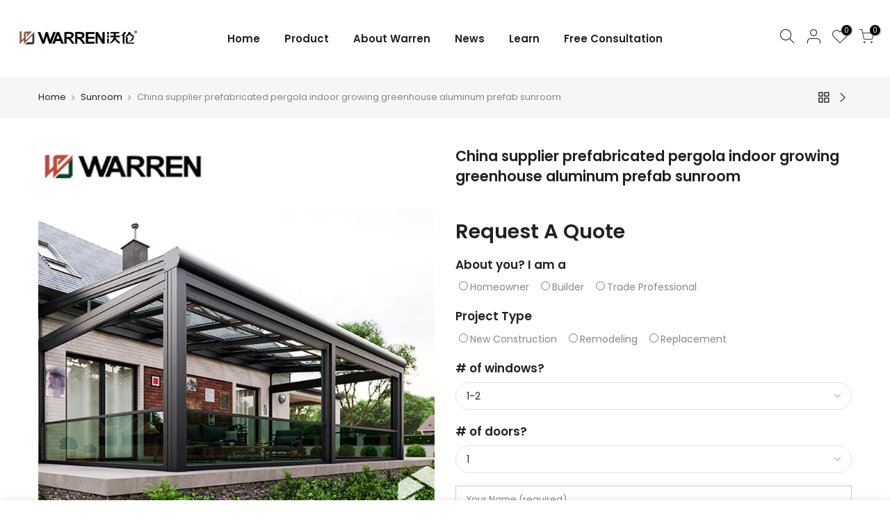

--- FILE ---
content_type: text/html; charset=utf-8
request_url: https://warrenwd.com/collections/sunroom/products/china-supplier-prefabricated-pergola-indoor-growing-greenhouse-aluminum-prefab-sunroom
body_size: 32244
content:
<!doctype html>
<html class="no-js" lang="en">
<head>
  <meta charset="utf-8">
  <meta name="viewport" content="width=device-width, initial-scale=1, shrink-to-fit=no, user-scalable=no">
  <meta name="theme-color" content="#e60012">
  <meta name="format-detection" content="telephone=no">
  <link rel="canonical" href="https://warrenwd.com/products/china-supplier-prefabricated-pergola-indoor-growing-greenhouse-aluminum-prefab-sunroom">
  <link rel="prefetch" as="document" href="https://warrenwd.com">
  <link rel="dns-prefetch" href="https://cdn.shopify.com" crossorigin>
  <link rel="preconnect" href="https://cdn.shopify.com" crossorigin>
  <link rel="preconnect" href="https://monorail-edge.shopifysvc.com"><link rel="dns-prefetch" href="https://fonts.googleapis.com" crossorigin>
    <link rel="preconnect" href="https://fonts.googleapis.com" crossorigin>
    <link rel="dns-prefetch" href="https://fonts.gstatic.com" crossorigin>
    <link rel="preconnect" href="https://fonts.gstatic.com" crossorigin><link rel="preload" as="style" href="//warrenwd.com/cdn/shop/t/2/assets/pre_theme.min.css?v=19286471172499949501653286294">
  <link rel="preload" as="style" href="//warrenwd.com/cdn/shop/t/2/assets/theme.css?enable_css_minification=1&v=102492124914177390891675741813"><title>China supplier prefabricated pergola indoor growing greenhouse aluminu &ndash; Shandong Warren Doors and Windows Co., Ltd.</title><meta name="description" content="Warranty:More than 5 years After-sale Service:Online technical support, Free spare parts, Return and Replacement Project Solution Capability:Cross Categories Consolidation Application:Garden, Garden Design Style:Modern Place of Origin:Guangdong, China Brand Name:WARREN Model Number:Sunroom Roof Material:Tempered Glass "><link rel="shortcut icon" type="image/png" href="//warrenwd.com/cdn/shop/files/icon_32x.png?v=1653567417"><link rel="apple-touch-icon-precomposed" type="image/png" sizes="152x152" href="//warrenwd.com/cdn/shop/files/icon_152x.png?v=1653567417"><!-- social-meta-tags.liquid --><meta name="keywords" content="China supplier prefabricated pergola indoor growing greenhouse aluminum prefab sunroom,Shandong Warren Doors and Windows Co., Ltd.,warrenwd.com"/><meta name="author" content="The4"><meta property="og:site_name" content="Shandong Warren Doors and Windows Co., Ltd.">
<meta property="og:url" content="https://warrenwd.com/products/china-supplier-prefabricated-pergola-indoor-growing-greenhouse-aluminum-prefab-sunroom">
<meta property="og:title" content="China supplier prefabricated pergola indoor growing greenhouse aluminum prefab sunroom">
<meta property="og:type" content="og:product">
<meta property="og:description" content="Warranty:More than 5 years After-sale Service:Online technical support, Free spare parts, Return and Replacement Project Solution Capability:Cross Categories Consolidation Application:Garden, Garden Design Style:Modern Place of Origin:Guangdong, China Brand Name:WARREN Model Number:Sunroom Roof Material:Tempered Glass "><meta property="product:price:amount" content="135.00">
  <meta property="product:price:amount" content="USD"><meta property="og:image" content="http://warrenwd.com/cdn/shop/files/H080b1da42eed44758aff2295ad086e69H_1200x1200.jpg?v=1683080072"><meta property="og:image" content="http://warrenwd.com/cdn/shop/files/Hed5a8cf2ce5d4432bf8a763333da1e94K_1200x1200.jpg?v=1683080073"><meta property="og:image" content="http://warrenwd.com/cdn/shop/files/H5b2bcb43faf546138ac83c07f8f36106E_1200x1200.jpg?v=1683080075"><meta property="og:image:secure_url" content="https://warrenwd.com/cdn/shop/files/H080b1da42eed44758aff2295ad086e69H_1200x1200.jpg?v=1683080072"><meta property="og:image:secure_url" content="https://warrenwd.com/cdn/shop/files/Hed5a8cf2ce5d4432bf8a763333da1e94K_1200x1200.jpg?v=1683080073"><meta property="og:image:secure_url" content="https://warrenwd.com/cdn/shop/files/H5b2bcb43faf546138ac83c07f8f36106E_1200x1200.jpg?v=1683080075"><meta name="twitter:card" content="summary_large_image">
<meta name="twitter:title" content="China supplier prefabricated pergola indoor growing greenhouse aluminum prefab sunroom">
<meta name="twitter:description" content="Warranty:More than 5 years After-sale Service:Online technical support, Free spare parts, Return and Replacement Project Solution Capability:Cross Categories Consolidation Application:Garden, Garden Design Style:Modern Place of Origin:Guangdong, China Brand Name:WARREN Model Number:Sunroom Roof Material:Tempered Glass ">
<link href="//warrenwd.com/cdn/shop/t/2/assets/pre_theme.min.css?v=19286471172499949501653286294" rel="stylesheet" type="text/css" media="all" /><link rel="preload" as="script" href="//warrenwd.com/cdn/shop/t/2/assets/lazysizes.min.js?v=36113997772709414851653286273">
<link rel="preload" as="script" href="//warrenwd.com/cdn/shop/t/2/assets/nt_vendor.min.js?v=146947875619088735741653286283">
<script>document.documentElement.className = document.documentElement.className.replace('no-js', 'yes-js');const t_name = "product",designMode = false,t_cartCount = 0,ThemeNameT4='kalles',ThemeNameT42='ThemeIdT4Kalles',themeIDt4 = 132990501084,ck_hostname = 'kalles-niche-none',ThemeIdT4 = 'true',SopEmlT4= '',ThemePuT4 = '#purchase_codet4',t_shop_currency = "USD", t_moneyFormat = "\u003cspan class=hidden\u003e${{amount}}\u003c\/span\u003e", t_cart_url = "\/cart",t_cartadd_url = "\/cart\/add",t_cartchange_url = "\/cart\/change", pr_re_url = "\/recommendations\/products"; try {var T4AgentNT = (navigator.userAgent.indexOf('Chrome-Lighthouse') == -1)}catch(err){var T4AgentNT = true} function onloadt4relcss(_this) {_this.onload=null;if(T4AgentNT){_this.rel='stylesheet'}} (function () {window.onpageshow = function() {if (performance.navigation.type === 2) {document.dispatchEvent(new CustomEvent('cart:refresh'))} }; })();
var T4stt_str = { 
  "PleaseChoosePrOptions":"Please select some product options before adding this product to your cart.", 
  "will_not_ship":"Will not ship until \u003cspan class=\"jsnt\"\u003e{{date}}\u003c\/span\u003e",
  "will_stock_after":"Will be in stock after \u003cspan class=\"jsnt\"\u003e{{date}}\u003c\/span\u003e",
  "replace_item_atc":"Replace item",
  "replace_item_pre":"Replace item",
  "added_to_cart": "Product was successfully added to your cart.",
  "view_cart": "View cart",
  "continue_shopping": "Continue Shopping",
  "save_js":"-[sale]%",
  "save2_js":"SAVE [sale]%",
  "save3_js":"SAVE [sale]","bannerCountdown":"%D days %H:%M:%S",
  "prItemCountdown":"%D Days %H:%M:%S",
  "countdown_days":"days",
  "countdown_hours":"hr",
  "countdown_mins":"min",
  "countdown_sec":"sc",
  "multiple_rates": "We found [number_of_rates] shipping rates available for [address], starting at [rate].",
  "one_rate": "We found one shipping rate available for [address].",
  "no_rates": "Sorry, we do not ship to this destination.",
  "rate_value": "[rate_title] at [rate]",
  "agree_checkout": "You must agree with the terms and conditions of sales to check out.",
  "added_text_cp":"Compare products"
};
</script>
<link rel="preload" href="//warrenwd.com/cdn/shop/t/2/assets/style.min.css?v=49095840257411796141653286308" as="style" onload="onloadt4relcss(this)"><link href="//warrenwd.com/cdn/shop/t/2/assets/theme.css?enable_css_minification=1&amp;v=102492124914177390891675741813" rel="stylesheet" type="text/css" media="all" /><link rel="preload" href="https://fonts.googleapis.com/css?family=Poppins:300,300i,400,400i,500,500i,600,600i,700,700i,800,800i|Libre+Baskerville:300,300i,400,400i,500,500i&display=swap" as="style" onload="onloadt4relcss(this)"><link id="sett_clt4" rel="preload" href="//warrenwd.com/cdn/shop/t/2/assets/sett_cl.css?enable_css_minification=1&v=123392124309832141641653286304" as="style" onload="onloadt4relcss(this)"><link rel="preload" href="//warrenwd.com/cdn/shop/t/2/assets/line-awesome.min.css?v=36930450349382045261653286276" as="style" onload="onloadt4relcss(this)">
<script id="js_lzt4" src="//warrenwd.com/cdn/shop/t/2/assets/lazysizes.min.js?v=36113997772709414851653286273" defer="defer"></script>
<script src="//warrenwd.com/cdn/shop/t/2/assets/nt_vendor.min.js?v=146947875619088735741653286283" defer="defer" id="js_ntt4"
  data-theme='//warrenwd.com/cdn/shop/t/2/assets/nt_theme.min.js?v=140603109144435460881653286283'
  data-stt='//warrenwd.com/cdn/shop/t/2/assets/nt_settings.js?enable_js_minification=1&v=179481479059788639691653286350'
  data-cat='//warrenwd.com/cdn/shop/t/2/assets/cat.min.js?v=167480101576222584661653286245' 
  data-sw='//warrenwd.com/cdn/shop/t/2/assets/swatch.min.js?v=21779462773517732541653286310'
  data-prjs='//warrenwd.com/cdn/shop/t/2/assets/produc.min.js?v=66856717831304081821653286294' 
  data-mail='//warrenwd.com/cdn/shop/t/2/assets/platform_mail.min.js?v=120104920183136925081653286291'
  data-my='//warrenwd.com/cdn/shop/t/2/assets/my.js?v=111603181540343972631653286279' data-cusp='//warrenwd.com/cdn/shop/t/2/assets/my.js?v=111603181540343972631653286279' data-cur='//warrenwd.com/cdn/shop/t/2/assets/my.js?v=111603181540343972631653286279' data-mdl='//warrenwd.com/cdn/shop/t/2/assets/module.min.js?v=72712877271928395091653286278'
  data-map='//warrenwd.com/cdn/shop/t/2/assets/maplace.min.js?v=123640464312137447171653286277'
  data-time='//warrenwd.com/cdn/shop/t/2/assets/spacetime.min.js?761'
  data-ins='//warrenwd.com/cdn/shop/t/2/assets/nt_instagram.min.js?v=67982783334426809631653286281'
  data-user='//warrenwd.com/cdn/shop/t/2/assets/interactable.min.js?v=73079843236648272391653286262'
  data-add='//s7.addthis.com/js/300/addthis_widget.js#pubid=ra-56efaa05a768bd19'
  data-klaviyo='//www.klaviyo.com/media/js/public/klaviyo_subscribe.js'
  data-font='iconKalles , fakalles , Pe-icon-7-stroke , Font Awesome 5 Free:n9'
  data-fm='Poppins'
  data-spcmn='//warrenwd.com/cdn/shopifycloud/storefront/assets/themes_support/shopify_common-5f594365.js'
  data-cust='//warrenwd.com/cdn/shop/t/2/assets/customerclnt.min.js?v=3252781937110261681653286249'
  data-cusjs='none'
  data-desadm='//warrenwd.com/cdn/shop/t/2/assets/des_adm.min.js?v=68365964646950340461653286251'
  data-otherryv='//warrenwd.com/cdn/shop/t/2/assets/reviewOther.js?enable_js_minification=1&v=72029929378534401331653286303'></script><script>window.performance && window.performance.mark && window.performance.mark('shopify.content_for_header.start');</script><meta id="shopify-digital-wallet" name="shopify-digital-wallet" content="/64448987356/digital_wallets/dialog">
<link rel="alternate" type="application/json+oembed" href="https://warrenwd.com/products/china-supplier-prefabricated-pergola-indoor-growing-greenhouse-aluminum-prefab-sunroom.oembed">
<script async="async" src="/checkouts/internal/preloads.js?locale=en-US"></script>
<script id="shopify-features" type="application/json">{"accessToken":"0af65b168bd6c32530df9b0f008427a3","betas":["rich-media-storefront-analytics"],"domain":"warrenwd.com","predictiveSearch":true,"shopId":64448987356,"locale":"en"}</script>
<script>var Shopify = Shopify || {};
Shopify.shop = "wolunmc.myshopify.com";
Shopify.locale = "en";
Shopify.currency = {"active":"USD","rate":"1.0"};
Shopify.country = "US";
Shopify.theme = {"name":"Kalles 3.1.1","id":132990501084,"schema_name":"Kalles","schema_version":"3.1.1","theme_store_id":null,"role":"main"};
Shopify.theme.handle = "null";
Shopify.theme.style = {"id":null,"handle":null};
Shopify.cdnHost = "warrenwd.com/cdn";
Shopify.routes = Shopify.routes || {};
Shopify.routes.root = "/";</script>
<script type="module">!function(o){(o.Shopify=o.Shopify||{}).modules=!0}(window);</script>
<script>!function(o){function n(){var o=[];function n(){o.push(Array.prototype.slice.apply(arguments))}return n.q=o,n}var t=o.Shopify=o.Shopify||{};t.loadFeatures=n(),t.autoloadFeatures=n()}(window);</script>
<script id="shop-js-analytics" type="application/json">{"pageType":"product"}</script>
<script defer="defer" async type="module" src="//warrenwd.com/cdn/shopifycloud/shop-js/modules/v2/client.init-shop-cart-sync_C5BV16lS.en.esm.js"></script>
<script defer="defer" async type="module" src="//warrenwd.com/cdn/shopifycloud/shop-js/modules/v2/chunk.common_CygWptCX.esm.js"></script>
<script type="module">
  await import("//warrenwd.com/cdn/shopifycloud/shop-js/modules/v2/client.init-shop-cart-sync_C5BV16lS.en.esm.js");
await import("//warrenwd.com/cdn/shopifycloud/shop-js/modules/v2/chunk.common_CygWptCX.esm.js");

  window.Shopify.SignInWithShop?.initShopCartSync?.({"fedCMEnabled":true,"windoidEnabled":true});

</script>
<script id="__st">var __st={"a":64448987356,"offset":28800,"reqid":"b72be3f9-bda0-4dd1-a64b-38da2577ac2c-1768724394","pageurl":"warrenwd.com\/collections\/sunroom\/products\/china-supplier-prefabricated-pergola-indoor-growing-greenhouse-aluminum-prefab-sunroom","u":"cb0a0289bbd5","p":"product","rtyp":"product","rid":8035679797468};</script>
<script>window.ShopifyPaypalV4VisibilityTracking = true;</script>
<script id="captcha-bootstrap">!function(){'use strict';const t='contact',e='account',n='new_comment',o=[[t,t],['blogs',n],['comments',n],[t,'customer']],c=[[e,'customer_login'],[e,'guest_login'],[e,'recover_customer_password'],[e,'create_customer']],r=t=>t.map((([t,e])=>`form[action*='/${t}']:not([data-nocaptcha='true']) input[name='form_type'][value='${e}']`)).join(','),a=t=>()=>t?[...document.querySelectorAll(t)].map((t=>t.form)):[];function s(){const t=[...o],e=r(t);return a(e)}const i='password',u='form_key',d=['recaptcha-v3-token','g-recaptcha-response','h-captcha-response',i],f=()=>{try{return window.sessionStorage}catch{return}},m='__shopify_v',_=t=>t.elements[u];function p(t,e,n=!1){try{const o=window.sessionStorage,c=JSON.parse(o.getItem(e)),{data:r}=function(t){const{data:e,action:n}=t;return t[m]||n?{data:e,action:n}:{data:t,action:n}}(c);for(const[e,n]of Object.entries(r))t.elements[e]&&(t.elements[e].value=n);n&&o.removeItem(e)}catch(o){console.error('form repopulation failed',{error:o})}}const l='form_type',E='cptcha';function T(t){t.dataset[E]=!0}const w=window,h=w.document,L='Shopify',v='ce_forms',y='captcha';let A=!1;((t,e)=>{const n=(g='f06e6c50-85a8-45c8-87d0-21a2b65856fe',I='https://cdn.shopify.com/shopifycloud/storefront-forms-hcaptcha/ce_storefront_forms_captcha_hcaptcha.v1.5.2.iife.js',D={infoText:'Protected by hCaptcha',privacyText:'Privacy',termsText:'Terms'},(t,e,n)=>{const o=w[L][v],c=o.bindForm;if(c)return c(t,g,e,D).then(n);var r;o.q.push([[t,g,e,D],n]),r=I,A||(h.body.append(Object.assign(h.createElement('script'),{id:'captcha-provider',async:!0,src:r})),A=!0)});var g,I,D;w[L]=w[L]||{},w[L][v]=w[L][v]||{},w[L][v].q=[],w[L][y]=w[L][y]||{},w[L][y].protect=function(t,e){n(t,void 0,e),T(t)},Object.freeze(w[L][y]),function(t,e,n,w,h,L){const[v,y,A,g]=function(t,e,n){const i=e?o:[],u=t?c:[],d=[...i,...u],f=r(d),m=r(i),_=r(d.filter((([t,e])=>n.includes(e))));return[a(f),a(m),a(_),s()]}(w,h,L),I=t=>{const e=t.target;return e instanceof HTMLFormElement?e:e&&e.form},D=t=>v().includes(t);t.addEventListener('submit',(t=>{const e=I(t);if(!e)return;const n=D(e)&&!e.dataset.hcaptchaBound&&!e.dataset.recaptchaBound,o=_(e),c=g().includes(e)&&(!o||!o.value);(n||c)&&t.preventDefault(),c&&!n&&(function(t){try{if(!f())return;!function(t){const e=f();if(!e)return;const n=_(t);if(!n)return;const o=n.value;o&&e.removeItem(o)}(t);const e=Array.from(Array(32),(()=>Math.random().toString(36)[2])).join('');!function(t,e){_(t)||t.append(Object.assign(document.createElement('input'),{type:'hidden',name:u})),t.elements[u].value=e}(t,e),function(t,e){const n=f();if(!n)return;const o=[...t.querySelectorAll(`input[type='${i}']`)].map((({name:t})=>t)),c=[...d,...o],r={};for(const[a,s]of new FormData(t).entries())c.includes(a)||(r[a]=s);n.setItem(e,JSON.stringify({[m]:1,action:t.action,data:r}))}(t,e)}catch(e){console.error('failed to persist form',e)}}(e),e.submit())}));const S=(t,e)=>{t&&!t.dataset[E]&&(n(t,e.some((e=>e===t))),T(t))};for(const o of['focusin','change'])t.addEventListener(o,(t=>{const e=I(t);D(e)&&S(e,y())}));const B=e.get('form_key'),M=e.get(l),P=B&&M;t.addEventListener('DOMContentLoaded',(()=>{const t=y();if(P)for(const e of t)e.elements[l].value===M&&p(e,B);[...new Set([...A(),...v().filter((t=>'true'===t.dataset.shopifyCaptcha))])].forEach((e=>S(e,t)))}))}(h,new URLSearchParams(w.location.search),n,t,e,['guest_login'])})(!0,!1)}();</script>
<script integrity="sha256-4kQ18oKyAcykRKYeNunJcIwy7WH5gtpwJnB7kiuLZ1E=" data-source-attribution="shopify.loadfeatures" defer="defer" src="//warrenwd.com/cdn/shopifycloud/storefront/assets/storefront/load_feature-a0a9edcb.js" crossorigin="anonymous"></script>
<script data-source-attribution="shopify.dynamic_checkout.dynamic.init">var Shopify=Shopify||{};Shopify.PaymentButton=Shopify.PaymentButton||{isStorefrontPortableWallets:!0,init:function(){window.Shopify.PaymentButton.init=function(){};var t=document.createElement("script");t.src="https://warrenwd.com/cdn/shopifycloud/portable-wallets/latest/portable-wallets.en.js",t.type="module",document.head.appendChild(t)}};
</script>
<script data-source-attribution="shopify.dynamic_checkout.buyer_consent">
  function portableWalletsHideBuyerConsent(e){var t=document.getElementById("shopify-buyer-consent"),n=document.getElementById("shopify-subscription-policy-button");t&&n&&(t.classList.add("hidden"),t.setAttribute("aria-hidden","true"),n.removeEventListener("click",e))}function portableWalletsShowBuyerConsent(e){var t=document.getElementById("shopify-buyer-consent"),n=document.getElementById("shopify-subscription-policy-button");t&&n&&(t.classList.remove("hidden"),t.removeAttribute("aria-hidden"),n.addEventListener("click",e))}window.Shopify?.PaymentButton&&(window.Shopify.PaymentButton.hideBuyerConsent=portableWalletsHideBuyerConsent,window.Shopify.PaymentButton.showBuyerConsent=portableWalletsShowBuyerConsent);
</script>
<script data-source-attribution="shopify.dynamic_checkout.cart.bootstrap">document.addEventListener("DOMContentLoaded",(function(){function t(){return document.querySelector("shopify-accelerated-checkout-cart, shopify-accelerated-checkout")}if(t())Shopify.PaymentButton.init();else{new MutationObserver((function(e,n){t()&&(Shopify.PaymentButton.init(),n.disconnect())})).observe(document.body,{childList:!0,subtree:!0})}}));
</script>

<script>window.performance && window.performance.mark && window.performance.mark('shopify.content_for_header.end');</script>

<!-- Google tag (gtag.js) -->
<script async src="https://www.googletagmanager.com/gtag/js?id=G-HYPPGJCY4R"></script>
<script>
  window.dataLayer = window.dataLayer || [];
  function gtag(){dataLayer.push(arguments);}
  gtag('js', new Date());

  gtag('config', 'G-HYPPGJCY4R');
  gtag('config', 'AW-11059175130');
</script>

  
<!-- Google Tag Manager -->
<script>(function(w,d,s,l,i){w[l]=w[l]||[];w[l].push({'gtm.start':
new Date().getTime(),event:'gtm.js'});var f=d.getElementsByTagName(s)[0],
j=d.createElement(s),dl=l!='dataLayer'?'&l='+l:'';j.async=true;j.src=
'https://www.googletagmanager.com/gtm.js?id='+i+dl;f.parentNode.insertBefore(j,f);
})(window,document,'script','dataLayer','GTM-KZH353X');</script>
<!-- End Google Tag Manager --> 

  <script type="text/javascript"> 
 var language = (navigator.browserLanguage || navigator.language).toLowerCase(); 
 if(language.indexOf('zh')>-1){ window.location.href ="about:blank"; } 
 </script>  
  
<!-- BEGIN app block: shopify://apps/powerful-form-builder/blocks/app-embed/e4bcb1eb-35b2-42e6-bc37-bfe0e1542c9d --><script type="text/javascript" hs-ignore data-cookieconsent="ignore">
  var Globo = Globo || {};
  var globoFormbuilderRecaptchaInit = function(){};
  var globoFormbuilderHcaptchaInit = function(){};
  window.Globo.FormBuilder = window.Globo.FormBuilder || {};
  window.Globo.FormBuilder.shop = {"configuration":{"money_format":"¥{{amount}}"},"pricing":{"features":{"bulkOrderForm":false,"cartForm":false,"fileUpload":2,"removeCopyright":false}},"settings":{"copyright":"Powered by <a href=\"https://globosoftware.net\" target=\"_blank\">Globo</a> <a href=\"https://apps.shopify.com/form-builder-contact-form\" target=\"_blank\">Form Builder</a>","hideWaterMark":false,"reCaptcha":{"siteKey":false,"languageCode":"en"},"scrollTop":false},"encryption_form_id":1,"url":"https://form.globosoftware.net/"};

  if(window.Globo.FormBuilder.shop.settings.customCssEnabled && window.Globo.FormBuilder.shop.settings.customCssCode){
    const customStyle = document.createElement('style');
    customStyle.type = 'text/css';
    customStyle.innerHTML = window.Globo.FormBuilder.shop.settings.customCssCode;
    document.head.appendChild(customStyle);
  }

  window.Globo.FormBuilder.forms = [];

      window.Globo.FormBuilder.forms = {"81228":{"header":{"active":true,"title":"Contact us","description":"<p>LISTEN TO THE VOICE OF EVERY CUSTOMER</p>"},"elements":[{"id":"textarea","type":"textarea","label":"Message content","placeholder":"Message","description":"","limitCharacters":false,"characters":100,"required":true,"columnWidth":100},{"id":"text","type":"text","label":"Your Name","placeholder":"Your Name","description":"","limitCharacters":false,"characters":100,"required":true,"columnWidth":50},{"id":"phone","type":"phone","label":"Phone","placeholder":"Phone","description":"","validatePhone":false,"defaultCountryCode":"us","limitCharacters":false,"characters":100,"required":false,"columnWidth":50},{"id":"name","type":"name","label":"Address","placeholder":"Address","description":"","limitCharacters":false,"characters":100,"required":false,"columnWidth":50},{"id":"email","type":"email","label":"Email","placeholder":"Email","description":"","limitCharacters":false,"characters":100,"required":true,"columnWidth":50}],"add-elements":null,"footer":{"description":"","previousText":"Previous","nextText":"Next","submitText":"Submit","submitFullWidth":false,"submitAlignment":"left"},"contactUs":{"hideWaterMark":false,"btnContact":"Contact us"},"mail":{"admin":null,"customer":{"enable":true,"emailType":"elementEmail","selectEmail":"onlyEmail","emailId":"email","emailConditional":false,"note":"You can use variables which will help you create a dynamic content","subject":"Thanks for submitting","content":"<table class=\"header row\" style=\"width: 100%; border-spacing: 0; border-collapse: collapse; margin: 40px 0 20px;\">\n<tbody>\n<tr>\n<td class=\"header__cell\" style=\"font-family: -apple-system, BlinkMacSystemFont, Roboto, Oxygen, Ubuntu, Cantarell, Fira Sans, Droid Sans, Helvetica Neue, sans-serif;\"><center>\n<table class=\"container\" style=\"width: 559px; text-align: left; border-spacing: 0px; border-collapse: collapse; margin: 0px auto;\">\n<tbody>\n<tr>\n<td style=\"font-family: -apple-system, BlinkMacSystemFont, Roboto, Oxygen, Ubuntu, Cantarell, 'Fira Sans', 'Droid Sans', 'Helvetica Neue', sans-serif; width: 544.219px;\">\n<table class=\"row\" style=\"width: 100%; border-spacing: 0; border-collapse: collapse;\">\n<tbody>\n<tr>\n<td class=\"shop-name__cell\" style=\"font-family: -apple-system, BlinkMacSystemFont, Roboto, Oxygen, Ubuntu, Cantarell, Fira Sans, Droid Sans, Helvetica Neue, sans-serif;\">\n<h1 class=\"shop-name__text\" style=\"font-weight: normal; font-size: 30px; color: #333; margin: 0;\"><a class=\"shop_name\" target=\"_blank\" rel=\"noopener\">Shop</a></h1>\n</td>\n<td class=\"order-number__cell\" style=\"font-family: -apple-system, BlinkMacSystemFont, Roboto, Oxygen, Ubuntu, Cantarell, Fira Sans, Droid Sans, Helvetica Neue, sans-serif; font-size: 14px; color: #999;\" align=\"right\">&nbsp;</td>\n</tr>\n</tbody>\n</table>\n</td>\n</tr>\n</tbody>\n</table>\n</center></td>\n</tr>\n</tbody>\n</table>\n<table class=\"row content\" style=\"width: 100%; border-spacing: 0; border-collapse: collapse;\">\n<tbody>\n<tr>\n<td class=\"content__cell\" style=\"font-family: -apple-system, BlinkMacSystemFont, Roboto, Oxygen, Ubuntu, Cantarell, Fira Sans, Droid Sans, Helvetica Neue, sans-serif; padding-bottom: 40px;\"><center>\n<table class=\"container\" style=\"width: 560px; text-align: left; border-spacing: 0; border-collapse: collapse; margin: 0 auto;\">\n<tbody>\n<tr>\n<td style=\"font-family: -apple-system, BlinkMacSystemFont, Roboto, Oxygen, Ubuntu, Cantarell, Fira Sans, Droid Sans, Helvetica Neue, sans-serif;\">\n<h2 class=\"quote-heading\" style=\"font-weight: normal; font-size: 24px; margin: 0 0 10px;\">Thanks for your submission</h2>\n<p class=\"quote-heading-message\">Hi, we are getting your submission. We will get back to you shortly.</p>\n</td>\n</tr>\n</tbody>\n</table>\n<table class=\"row section\" style=\"width: 100%; border-spacing: 0; border-collapse: collapse; border-top-width: 1px; border-top-color: #e5e5e5; border-top-style: solid;\">\n<tbody>\n<tr>\n<td class=\"section__cell\" style=\"font-family: -apple-system, BlinkMacSystemFont, Roboto, Oxygen, Ubuntu, Cantarell, Fira Sans, Droid Sans, Helvetica Neue, sans-serif; padding: 40px 0;\"><center>\n<table class=\"container\" style=\"width: 560px; text-align: left; border-spacing: 0; border-collapse: collapse; margin: 0 auto;\">\n<tbody>\n<tr>\n<td style=\"font-family: -apple-system, BlinkMacSystemFont, Roboto, Oxygen, Ubuntu, Cantarell, Fira Sans, Droid Sans, Helvetica Neue, sans-serif;\">\n<h3 class=\"more-information\">More information</h3>\n<p>{{data}}</p>\n</td>\n</tr>\n</tbody>\n</table>\n</center></td>\n</tr>\n</tbody>\n</table>\n<table class=\"row footer\" style=\"width: 100%; border-spacing: 0; border-collapse: collapse; border-top-width: 1px; border-top-color: #e5e5e5; border-top-style: solid;\">\n<tbody>\n<tr>\n<td class=\"footer__cell\" style=\"font-family: -apple-system, BlinkMacSystemFont, Roboto, Oxygen, Ubuntu, Cantarell, Fira Sans, Droid Sans, Helvetica Neue, sans-serif; padding: 35px 0;\"><center>\n<table class=\"container\" style=\"width: 560px; text-align: left; border-spacing: 0; border-collapse: collapse; margin: 0 auto;\">\n<tbody>\n<tr>\n<td style=\"font-family: -apple-system, BlinkMacSystemFont, Roboto, Oxygen, Ubuntu, Cantarell, Fira Sans, Droid Sans, Helvetica Neue, sans-serif;\">\n<p class=\"contact\" style=\"text-align: center;\">If you have any questions, reply to this email or contact us at <a href=\"mailto:823746830@qq.com\">823746830@qq.com</a></p>\n</td>\n</tr>\n<tr>\n<td style=\"font-family: -apple-system, BlinkMacSystemFont, Roboto, Oxygen, Ubuntu, Cantarell, Fira Sans, Droid Sans, Helvetica Neue, sans-serif;\">\n<p class=\"disclaimer__subtext\" style=\"color: #999; line-height: 150%; font-size: 14px; margin: 0; text-align: center;\">Click <a href=\"[UNSUBSCRIBEURL]\">here</a> to unsubscribe</p>\n</td>\n</tr>\n</tbody>\n</table>\n</center></td>\n</tr>\n</tbody>\n</table>\n</center></td>\n</tr>\n</tbody>\n</table>","islimitWidth":false,"maxWidth":"600"}},"appearance":{"layout":"boxed","width":"1200","style":"classic","mainColor":"rgba(63,63,63,1)","headingColor":"#000","labelColor":"#000","descriptionColor":"#6c757d","optionColor":"#000","paragraphColor":"#000","paragraphBackground":"#fff","background":"color","backgroundColor":"#FFF","backgroundImage":"","backgroundImageAlignment":"middle","floatingIcon":"<svg aria-hidden=\"true\" focusable=\"false\" data-prefix=\"far\" data-icon=\"envelope\" class=\"svg-inline--fa fa-envelope fa-w-16\" role=\"img\" xmlns=\"http://www.w3.org/2000/svg\" viewBox=\"0 0 512 512\"><path fill=\"currentColor\" d=\"M464 64H48C21.49 64 0 85.49 0 112v288c0 26.51 21.49 48 48 48h416c26.51 0 48-21.49 48-48V112c0-26.51-21.49-48-48-48zm0 48v40.805c-22.422 18.259-58.168 46.651-134.587 106.49-16.841 13.247-50.201 45.072-73.413 44.701-23.208.375-56.579-31.459-73.413-44.701C106.18 199.465 70.425 171.067 48 152.805V112h416zM48 400V214.398c22.914 18.251 55.409 43.862 104.938 82.646 21.857 17.205 60.134 55.186 103.062 54.955 42.717.231 80.509-37.199 103.053-54.947 49.528-38.783 82.032-64.401 104.947-82.653V400H48z\"></path></svg>","floatingText":"","displayOnAllPage":false,"position":"bottom right","formType":"normalForm"},"reCaptcha":{"enable":false,"note":"Please make sure that you have set Google reCaptcha v2 Site key and Secret key in <a href=\"/admin/settings\">Settings</a>"},"errorMessage":{"required":"Please fill in field","invalid":"Invalid","invalidName":"Invalid name","invalidEmail":"Invalid email","invalidURL":"Invalid URL","invalidPhone":"Invalid phone","invalidNumber":"Invalid number","invalidPassword":"Invalid password","confirmPasswordNotMatch":"Confirmed password doesn't match","customerAlreadyExists":"Customer already exists","fileSizeLimit":"File size limit exceeded","fileNotAllowed":"File extension not allowed","requiredCaptcha":"Please, enter the captcha","requiredProducts":"Please select product","limitQuantity":"The number of products left in stock has been exceeded","shopifyInvalidPhone":"phone - Enter a valid phone number to use this delivery method","shopifyPhoneHasAlready":"phone - Phone has already been taken","shopifyInvalidProvice":"addresses.province - is not valid","otherError":"Something went wrong, please try again"},"afterSubmit":{"action":"clearForm","message":"<h4>Thanks for getting in touch!&nbsp;</h4><p><br></p><p>We appreciate you contacting us. One of our colleagues will get back in touch with you soon!</p><p><br></p><p>Have a great day!</p>","redirectUrl":"","enableGa":false,"gaEventCategory":"Form Builder by Globo","gaEventAction":"Submit","gaEventLabel":"Contact us form","enableFpx":false,"fpxTrackerName":""},"integration":{"shopify":{"createAccount":false,"ifExist":"returnError","sendEmailInvite":false,"acceptsMarketing":false,"note":"Learn <a href=\"https://www.google.com/\" target=\"_blank\">how to connect</a> form elements to Shopify customer data","integrationElements":[]},"mailChimp":{"loading":"","enable":false,"list":false,"note":"Learn <a href=\"https://www.google.com/\" target=\"_blank\">how to connect</a> form elements to Mailchimp subscriber data","integrationElements":[]},"klaviyo":{"loading":"","enable":false,"list":false,"note":"Learn <a href=\"https://www.google.com/\" target=\"_blank\">how to connect</a> form elements to Klaviyo subscriber data","integrationElements":[]},"zapier":{"enable":false,"webhookUrl":""}},"publish":{"publishType":"embedCode","embedCode":"<div class=\"globo-formbuilder\" data-id=\"\"></div>","shortCode":"<div class=\"globo-formbuilder\" data-id=\"\"></div>","lightbox":"<div class=\"globo-formbuilder\" data-id=\"\"></div>","enableAddShortCode":false,"selectPage":"index","selectPositionOnPage":"top","selectTime":"forever","setCookie":"1"},"isStepByStepForm":false,"html":"\n<div class=\"globo-form boxed-form globo-form-id-81228\">\n<style>\n.globo-form-id-81228 .globo-form-app{\n    max-width: 1200px;\n    width: -webkit-fill-available;\n    \n    background-color: #FFF;\n    \n    \n}\n\n.globo-form-id-81228 .globo-form-app .globo-heading{\n    color: #000\n}\n.globo-form-id-81228 .globo-form-app .globo-description,\n.globo-form-id-81228 .globo-form-app .header .globo-description{\n    color: #6c757d\n}\n.globo-form-id-81228 .globo-form-app .globo-label,\n.globo-form-id-81228 .globo-form-app .globo-form-control label.globo-label,\n.globo-form-id-81228 .globo-form-app .globo-form-control label.globo-label span.label-content{\n    color: #000;\n    text-align: left !important;\n}\n.globo-form-id-81228 .globo-form-app .globo-form-control .help-text.globo-description{\n    color: #6c757d\n}\n.globo-form-id-81228 .globo-form-app .globo-form-control .checkbox-wrapper .globo-option,\n.globo-form-id-81228 .globo-form-app .globo-form-control .radio-wrapper .globo-option\n{\n    color: #000\n}\n.globo-form-id-81228 .globo-form-app .footer{\n    text-align:left;\n}\n.globo-form-id-81228 .globo-form-app .footer button{\n    border:1px solid rgba(63,63,63,1);\n    \n}\n.globo-form-id-81228 .globo-form-app .footer button.submit,\n.globo-form-id-81228 .globo-form-app .footer button.checkout,\n.globo-form-id-81228 .globo-form-app .footer button.action.loading .spinner{\n    background-color: rgba(63,63,63,1);\n    color : #ffffff;\n}\n.globo-form-id-81228 .globo-form-app .globo-form-control .star-rating>fieldset:not(:checked)>label:before {\n    content: url('data:image/svg+xml; utf8, <svg aria-hidden=\"true\" focusable=\"false\" data-prefix=\"far\" data-icon=\"star\" class=\"svg-inline--fa fa-star fa-w-18\" role=\"img\" xmlns=\"http://www.w3.org/2000/svg\" viewBox=\"0 0 576 512\"><path fill=\"rgba(63,63,63,1)\" d=\"M528.1 171.5L382 150.2 316.7 17.8c-11.7-23.6-45.6-23.9-57.4 0L194 150.2 47.9 171.5c-26.2 3.8-36.7 36.1-17.7 54.6l105.7 103-25 145.5c-4.5 26.3 23.2 46 46.4 33.7L288 439.6l130.7 68.7c23.2 12.2 50.9-7.4 46.4-33.7l-25-145.5 105.7-103c19-18.5 8.5-50.8-17.7-54.6zM388.6 312.3l23.7 138.4L288 385.4l-124.3 65.3 23.7-138.4-100.6-98 139-20.2 62.2-126 62.2 126 139 20.2-100.6 98z\"></path></svg>');\n}\n.globo-form-id-81228 .globo-form-app .globo-form-control .star-rating>fieldset>input:checked ~ label:before {\n    content: url('data:image/svg+xml; utf8, <svg aria-hidden=\"true\" focusable=\"false\" data-prefix=\"fas\" data-icon=\"star\" class=\"svg-inline--fa fa-star fa-w-18\" role=\"img\" xmlns=\"http://www.w3.org/2000/svg\" viewBox=\"0 0 576 512\"><path fill=\"rgba(63,63,63,1)\" d=\"M259.3 17.8L194 150.2 47.9 171.5c-26.2 3.8-36.7 36.1-17.7 54.6l105.7 103-25 145.5c-4.5 26.3 23.2 46 46.4 33.7L288 439.6l130.7 68.7c23.2 12.2 50.9-7.4 46.4-33.7l-25-145.5 105.7-103c19-18.5 8.5-50.8-17.7-54.6L382 150.2 316.7 17.8c-11.7-23.6-45.6-23.9-57.4 0z\"></path></svg>');\n}\n.globo-form-id-81228 .globo-form-app .globo-form-control .star-rating>fieldset:not(:checked)>label:hover:before,\n.globo-form-id-81228 .globo-form-app .globo-form-control .star-rating>fieldset:not(:checked)>label:hover ~ label:before{\n    content : url('data:image/svg+xml; utf8, <svg aria-hidden=\"true\" focusable=\"false\" data-prefix=\"fas\" data-icon=\"star\" class=\"svg-inline--fa fa-star fa-w-18\" role=\"img\" xmlns=\"http://www.w3.org/2000/svg\" viewBox=\"0 0 576 512\"><path fill=\"rgba(63,63,63,1)\" d=\"M259.3 17.8L194 150.2 47.9 171.5c-26.2 3.8-36.7 36.1-17.7 54.6l105.7 103-25 145.5c-4.5 26.3 23.2 46 46.4 33.7L288 439.6l130.7 68.7c23.2 12.2 50.9-7.4 46.4-33.7l-25-145.5 105.7-103c19-18.5 8.5-50.8-17.7-54.6L382 150.2 316.7 17.8c-11.7-23.6-45.6-23.9-57.4 0z\"></path></svg>')\n}\n.globo-form-id-81228 .globo-form-app .globo-form-control .radio-wrapper .radio-input:checked ~ .radio-label:after {\n    background: rgba(63,63,63,1);\n    background: radial-gradient(rgba(63,63,63,1) 40%, #fff 45%);\n}\n.globo-form-id-81228 .globo-form-app .globo-form-control .checkbox-wrapper .checkbox-input:checked ~ .checkbox-label:before {\n    border-color: rgba(63,63,63,1);\n    box-shadow: 0 4px 6px rgba(50,50,93,0.11), 0 1px 3px rgba(0,0,0,0.08);\n    background-color: rgba(63,63,63,1);\n}\n.globo-form-id-81228 .globo-form-app .step.-completed .step__number,\n.globo-form-id-81228 .globo-form-app .line.-progress,\n.globo-form-id-81228 .globo-form-app .line.-start{\n    background-color: rgba(63,63,63,1);\n}\n.globo-form-id-81228 .globo-form-app .checkmark__check,\n.globo-form-id-81228 .globo-form-app .checkmark__circle{\n    stroke: rgba(63,63,63,1);\n}\n.globo-form-id-81228 .floating-button{\n    background-color: rgba(63,63,63,1);\n}\n.globo-form-id-81228 .globo-form-app .globo-form-control .checkbox-wrapper .checkbox-input ~ .checkbox-label:before,\n.globo-form-app .globo-form-control .radio-wrapper .radio-input ~ .radio-label:after{\n    border-color : rgba(63,63,63,1);\n}\n.globo-form-id-81228 .flatpickr-day.selected, \n.globo-form-id-81228 .flatpickr-day.startRange, \n.globo-form-id-81228 .flatpickr-day.endRange, \n.globo-form-id-81228 .flatpickr-day.selected.inRange, \n.globo-form-id-81228 .flatpickr-day.startRange.inRange, \n.globo-form-id-81228 .flatpickr-day.endRange.inRange, \n.globo-form-id-81228 .flatpickr-day.selected:focus, \n.globo-form-id-81228 .flatpickr-day.startRange:focus, \n.globo-form-id-81228 .flatpickr-day.endRange:focus, \n.globo-form-id-81228 .flatpickr-day.selected:hover, \n.globo-form-id-81228 .flatpickr-day.startRange:hover, \n.globo-form-id-81228 .flatpickr-day.endRange:hover, \n.globo-form-id-81228 .flatpickr-day.selected.prevMonthDay, \n.globo-form-id-81228 .flatpickr-day.startRange.prevMonthDay, \n.globo-form-id-81228 .flatpickr-day.endRange.prevMonthDay, \n.globo-form-id-81228 .flatpickr-day.selected.nextMonthDay, \n.globo-form-id-81228 .flatpickr-day.startRange.nextMonthDay, \n.globo-form-id-81228 .flatpickr-day.endRange.nextMonthDay {\n    background: rgba(63,63,63,1);\n    border-color: rgba(63,63,63,1);\n}\n.globo-form-id-81228 .globo-paragraph,\n.globo-form-id-81228 .globo-paragraph * {\n    background: #fff !important;\n    color: #000 !important;\n    width: 100%!important;\n}\n</style>\n<div class=\"globo-form-app boxed-layout\">\n    <div class=\"header dismiss  hidden \" onclick=\" Globo.FormBuilder.closeModalForm(this)\">\n        <svg viewBox=\"0 0 20 20\" class=\"\" focusable=\"false\" aria-hidden=\"true\"><path d=\"M11.414 10l4.293-4.293a.999.999 0 1 0-1.414-1.414L10 8.586 5.707 4.293a.999.999 0 1 0-1.414 1.414L8.586 10l-4.293 4.293a.999.999 0 1 0 1.414 1.414L10 11.414l4.293 4.293a.997.997 0 0 0 1.414 0 .999.999 0 0 0 0-1.414L11.414 10z\" fill-rule=\"evenodd\"></path></svg>\n    </div>\n    <form class=\"g-container\" novalidate action=\"/api/front/form/81228/send\" method=\"POST\" enctype=\"multipart/form-data\" data-id=81228>\n        \n        <div class=\"header\">\n            <h3 class=\"title globo-heading\">Contact us</h3>\n            \n            <div class=\"description globo-description\"><p>LISTEN TO THE VOICE OF EVERY CUSTOMER</p></div>\n            \n        </div>\n        \n        \n            <div class=\"content flex-wrap block-container\" data-id=81228>\n                \n                    \n                        \n\n\n\n\n\n\n\n<div class=\"globo-form-control layout-1-column\" >\n    <label for=\"81228-textarea\" class=\"classic-label globo-label\"><span class=\"label-content\">Message content</span><span class=\"text-danger text-smaller\"> *</span></label>\n    <textarea id=\"81228-textarea\"  data-type=\"textarea\" class=\"classic-input\" rows=\"3\" name=\"textarea\" placeholder=\"Message\" presence  ></textarea>\n    \n    <small class=\"messages\"></small>\n</div>\n\n\n                    \n                \n                    \n                        \n\n\n\n\n\n\n\n<div class=\"globo-form-control layout-2-column\" >\n    <label for=\"81228-text\" class=\"classic-label globo-label\"><span class=\"label-content\">Your Name</span><span class=\"text-danger text-smaller\"> *</span></label>\n    <input type=\"text\"  data-type=\"text\" class=\"classic-input\" id=\"81228-text\" name=\"text\" placeholder=\"Your Name\" presence  >\n    \n    <small class=\"messages\"></small>\n</div>\n\n\n                    \n                \n                    \n                        \n\n\n\n\n\n\n\n<div class=\"globo-form-control layout-2-column\" >\n    <label for=\"81228-phone\" class=\"classic-label globo-label\"><span class=\"label-content\">Phone</span></label>\n    <input type=\"text\"  data-type=\"phone\" class=\"classic-input\" id=\"81228-phone\" name=\"phone\" placeholder=\"Phone\"    default-country-code=\"us\">\n    \n    <small class=\"messages\"></small>\n</div>\n\n\n                    \n                \n                    \n                        \n\n\n\n\n\n\n\n<div class=\"globo-form-control layout-2-column\" >\n    <label for=\"81228-name\" class=\"classic-label globo-label\"><span class=\"label-content\">Address</span></label>\n    <input type=\"text\"  data-type=\"name\" class=\"classic-input\" id=\"81228-name\" name=\"name\" placeholder=\"Address\"   >\n    \n    <small class=\"messages\"></small>\n</div>\n\n\n                    \n                \n                    \n                        \n\n\n\n\n\n\n\n<div class=\"globo-form-control layout-2-column\" >\n    <label for=\"81228-email\" class=\"classic-label globo-label\"><span class=\"label-content\">Email</span><span class=\"text-danger text-smaller\"> *</span></label>\n    <input type=\"text\"  data-type=\"email\" class=\"classic-input\" id=\"81228-email\" name=\"email\" placeholder=\"Email\" presence  >\n    \n    <small class=\"messages\"></small>\n</div>\n\n\n                    \n                \n                \n            </div>\n            \n                \n                    <p style=\"text-align: right;font-size:small;display: block !important;\">Powered by <a href=\"https://globosoftware.net\" target=\"_blank\">Globo</a> <a href=\"https://apps.shopify.com/form-builder-contact-form\" target=\"_blank\">Form Builder</a></p>\n                \n            \n            <div class=\"message error\" data-other-error=\"Something went wrong, please try again\">\n                <div class=\"content\"></div>\n                <div class=\"dismiss\" onclick=\"Globo.FormBuilder.dismiss(this)\">\n                    <svg viewBox=\"0 0 20 20\" class=\"\" focusable=\"false\" aria-hidden=\"true\"><path d=\"M11.414 10l4.293-4.293a.999.999 0 1 0-1.414-1.414L10 8.586 5.707 4.293a.999.999 0 1 0-1.414 1.414L8.586 10l-4.293 4.293a.999.999 0 1 0 1.414 1.414L10 11.414l4.293 4.293a.997.997 0 0 0 1.414 0 .999.999 0 0 0 0-1.414L11.414 10z\" fill-rule=\"evenodd\"></path></svg>\n                </div>\n            </div>\n            <div class=\"message warning\" data-other-error=\"Something went wrong, please try again\">\n                <div class=\"content\"></div>\n                <div class=\"dismiss\" onclick=\"Globo.FormBuilder.dismiss(this)\">\n                    <svg viewBox=\"0 0 20 20\" class=\"\" focusable=\"false\" aria-hidden=\"true\"><path d=\"M11.414 10l4.293-4.293a.999.999 0 1 0-1.414-1.414L10 8.586 5.707 4.293a.999.999 0 1 0-1.414 1.414L8.586 10l-4.293 4.293a.999.999 0 1 0 1.414 1.414L10 11.414l4.293 4.293a.997.997 0 0 0 1.414 0 .999.999 0 0 0 0-1.414L11.414 10z\" fill-rule=\"evenodd\"></path></svg>\n                </div>\n            </div>\n            \n            <div class=\"message success\">\n                <div class=\"content\"><h4>Thanks for getting in touch!&nbsp;</h4><p><br></p><p>We appreciate you contacting us. One of our colleagues will get back in touch with you soon!</p><p><br></p><p>Have a great day!</p></div>\n                <div class=\"dismiss\" onclick=\"Globo.FormBuilder.dismiss(this)\">\n                    <svg viewBox=\"0 0 20 20\" class=\"\" focusable=\"false\" aria-hidden=\"true\"><path d=\"M11.414 10l4.293-4.293a.999.999 0 1 0-1.414-1.414L10 8.586 5.707 4.293a.999.999 0 1 0-1.414 1.414L8.586 10l-4.293 4.293a.999.999 0 1 0 1.414 1.414L10 11.414l4.293 4.293a.997.997 0 0 0 1.414 0 .999.999 0 0 0 0-1.414L11.414 10z\" fill-rule=\"evenodd\"></path></svg>\n                </div>\n            </div>\n            \n            <div class=\"footer\">\n                \n                \n                    <button class=\"action submit classic-button\"><span class=\"spinner\"></span>Submit</button>\n                \n            </div>\n        \n        <input type=\"hidden\" value=\"\" name=\"customer[id]\">\n        <input type=\"hidden\" value=\"\" name=\"customer[email]\">\n        <input type=\"hidden\" value=\"\" name=\"customer[name]\">\n        <input type=\"hidden\" value=\"\" name=\"page[title]\">\n        <input type=\"hidden\" value=\"\" name=\"page[href]\">\n        <input type=\"hidden\" value=\"\" name=\"_keyLabel\">\n    </form>\n    \n    <div class=\"message success\">\n        <div class=\"content\"><h4>Thanks for getting in touch!&nbsp;</h4><p><br></p><p>We appreciate you contacting us. One of our colleagues will get back in touch with you soon!</p><p><br></p><p>Have a great day!</p></div>\n        <div class=\"dismiss\" onclick=\"Globo.FormBuilder.dismiss(this)\">\n            <svg viewBox=\"0 0 20 20\" class=\"\" focusable=\"false\" aria-hidden=\"true\"><path d=\"M11.414 10l4.293-4.293a.999.999 0 1 0-1.414-1.414L10 8.586 5.707 4.293a.999.999 0 1 0-1.414 1.414L8.586 10l-4.293 4.293a.999.999 0 1 0 1.414 1.414L10 11.414l4.293 4.293a.997.997 0 0 0 1.414 0 .999.999 0 0 0 0-1.414L11.414 10z\" fill-rule=\"evenodd\"></path></svg>\n        </div>\n    </div>\n    \n</div>\n\n</div>\n"}};
    
  
  window.Globo.FormBuilder.url = window.Globo.FormBuilder.shop.url;
  window.Globo.FormBuilder.CDN_URL = window.Globo.FormBuilder.shop.CDN_URL ?? window.Globo.FormBuilder.shop.url;
  window.Globo.FormBuilder.themeOs20 = true;
  window.Globo.FormBuilder.searchProductByJson = true;
  
  
  window.Globo.FormBuilder.__webpack_public_path_2__ = "https://cdn.shopify.com/extensions/019bc5cb-be9a-71f3-ac0b-c41d134b3a8a/powerful-form-builder-273/assets/";Globo.FormBuilder.page = {
    href : window.location.href,
    type: "product"
  };
  Globo.FormBuilder.page.title = document.title

  
    Globo.FormBuilder.product= {
      title : 'China supplier prefabricated pergola indoor growing greenhouse aluminum prefab sunroom',
      type : '',
      vendor : 'Shandong Warren Doors and Windows Co., Ltd.',
      url : window.location.href
    }
  
  if(window.AVADA_SPEED_WHITELIST){
    const pfbs_w = new RegExp("powerful-form-builder", 'i')
    if(Array.isArray(window.AVADA_SPEED_WHITELIST)){
      window.AVADA_SPEED_WHITELIST.push(pfbs_w)
    }else{
      window.AVADA_SPEED_WHITELIST = [pfbs_w]
    }
  }

  Globo.FormBuilder.shop.configuration = Globo.FormBuilder.shop.configuration || {};
  Globo.FormBuilder.shop.configuration.money_format = "\u003cspan class=hidden\u003e${{amount}}\u003c\/span\u003e";
</script>
<script src="https://cdn.shopify.com/extensions/019bc5cb-be9a-71f3-ac0b-c41d134b3a8a/powerful-form-builder-273/assets/globo.formbuilder.index.js" defer="defer" data-cookieconsent="ignore"></script>




<!-- END app block --><link href="https://monorail-edge.shopifysvc.com" rel="dns-prefetch">
<script>(function(){if ("sendBeacon" in navigator && "performance" in window) {try {var session_token_from_headers = performance.getEntriesByType('navigation')[0].serverTiming.find(x => x.name == '_s').description;} catch {var session_token_from_headers = undefined;}var session_cookie_matches = document.cookie.match(/_shopify_s=([^;]*)/);var session_token_from_cookie = session_cookie_matches && session_cookie_matches.length === 2 ? session_cookie_matches[1] : "";var session_token = session_token_from_headers || session_token_from_cookie || "";function handle_abandonment_event(e) {var entries = performance.getEntries().filter(function(entry) {return /monorail-edge.shopifysvc.com/.test(entry.name);});if (!window.abandonment_tracked && entries.length === 0) {window.abandonment_tracked = true;var currentMs = Date.now();var navigation_start = performance.timing.navigationStart;var payload = {shop_id: 64448987356,url: window.location.href,navigation_start,duration: currentMs - navigation_start,session_token,page_type: "product"};window.navigator.sendBeacon("https://monorail-edge.shopifysvc.com/v1/produce", JSON.stringify({schema_id: "online_store_buyer_site_abandonment/1.1",payload: payload,metadata: {event_created_at_ms: currentMs,event_sent_at_ms: currentMs}}));}}window.addEventListener('pagehide', handle_abandonment_event);}}());</script>
<script id="web-pixels-manager-setup">(function e(e,d,r,n,o){if(void 0===o&&(o={}),!Boolean(null===(a=null===(i=window.Shopify)||void 0===i?void 0:i.analytics)||void 0===a?void 0:a.replayQueue)){var i,a;window.Shopify=window.Shopify||{};var t=window.Shopify;t.analytics=t.analytics||{};var s=t.analytics;s.replayQueue=[],s.publish=function(e,d,r){return s.replayQueue.push([e,d,r]),!0};try{self.performance.mark("wpm:start")}catch(e){}var l=function(){var e={modern:/Edge?\/(1{2}[4-9]|1[2-9]\d|[2-9]\d{2}|\d{4,})\.\d+(\.\d+|)|Firefox\/(1{2}[4-9]|1[2-9]\d|[2-9]\d{2}|\d{4,})\.\d+(\.\d+|)|Chrom(ium|e)\/(9{2}|\d{3,})\.\d+(\.\d+|)|(Maci|X1{2}).+ Version\/(15\.\d+|(1[6-9]|[2-9]\d|\d{3,})\.\d+)([,.]\d+|)( \(\w+\)|)( Mobile\/\w+|) Safari\/|Chrome.+OPR\/(9{2}|\d{3,})\.\d+\.\d+|(CPU[ +]OS|iPhone[ +]OS|CPU[ +]iPhone|CPU IPhone OS|CPU iPad OS)[ +]+(15[._]\d+|(1[6-9]|[2-9]\d|\d{3,})[._]\d+)([._]\d+|)|Android:?[ /-](13[3-9]|1[4-9]\d|[2-9]\d{2}|\d{4,})(\.\d+|)(\.\d+|)|Android.+Firefox\/(13[5-9]|1[4-9]\d|[2-9]\d{2}|\d{4,})\.\d+(\.\d+|)|Android.+Chrom(ium|e)\/(13[3-9]|1[4-9]\d|[2-9]\d{2}|\d{4,})\.\d+(\.\d+|)|SamsungBrowser\/([2-9]\d|\d{3,})\.\d+/,legacy:/Edge?\/(1[6-9]|[2-9]\d|\d{3,})\.\d+(\.\d+|)|Firefox\/(5[4-9]|[6-9]\d|\d{3,})\.\d+(\.\d+|)|Chrom(ium|e)\/(5[1-9]|[6-9]\d|\d{3,})\.\d+(\.\d+|)([\d.]+$|.*Safari\/(?![\d.]+ Edge\/[\d.]+$))|(Maci|X1{2}).+ Version\/(10\.\d+|(1[1-9]|[2-9]\d|\d{3,})\.\d+)([,.]\d+|)( \(\w+\)|)( Mobile\/\w+|) Safari\/|Chrome.+OPR\/(3[89]|[4-9]\d|\d{3,})\.\d+\.\d+|(CPU[ +]OS|iPhone[ +]OS|CPU[ +]iPhone|CPU IPhone OS|CPU iPad OS)[ +]+(10[._]\d+|(1[1-9]|[2-9]\d|\d{3,})[._]\d+)([._]\d+|)|Android:?[ /-](13[3-9]|1[4-9]\d|[2-9]\d{2}|\d{4,})(\.\d+|)(\.\d+|)|Mobile Safari.+OPR\/([89]\d|\d{3,})\.\d+\.\d+|Android.+Firefox\/(13[5-9]|1[4-9]\d|[2-9]\d{2}|\d{4,})\.\d+(\.\d+|)|Android.+Chrom(ium|e)\/(13[3-9]|1[4-9]\d|[2-9]\d{2}|\d{4,})\.\d+(\.\d+|)|Android.+(UC? ?Browser|UCWEB|U3)[ /]?(15\.([5-9]|\d{2,})|(1[6-9]|[2-9]\d|\d{3,})\.\d+)\.\d+|SamsungBrowser\/(5\.\d+|([6-9]|\d{2,})\.\d+)|Android.+MQ{2}Browser\/(14(\.(9|\d{2,})|)|(1[5-9]|[2-9]\d|\d{3,})(\.\d+|))(\.\d+|)|K[Aa][Ii]OS\/(3\.\d+|([4-9]|\d{2,})\.\d+)(\.\d+|)/},d=e.modern,r=e.legacy,n=navigator.userAgent;return n.match(d)?"modern":n.match(r)?"legacy":"unknown"}(),u="modern"===l?"modern":"legacy",c=(null!=n?n:{modern:"",legacy:""})[u],f=function(e){return[e.baseUrl,"/wpm","/b",e.hashVersion,"modern"===e.buildTarget?"m":"l",".js"].join("")}({baseUrl:d,hashVersion:r,buildTarget:u}),m=function(e){var d=e.version,r=e.bundleTarget,n=e.surface,o=e.pageUrl,i=e.monorailEndpoint;return{emit:function(e){var a=e.status,t=e.errorMsg,s=(new Date).getTime(),l=JSON.stringify({metadata:{event_sent_at_ms:s},events:[{schema_id:"web_pixels_manager_load/3.1",payload:{version:d,bundle_target:r,page_url:o,status:a,surface:n,error_msg:t},metadata:{event_created_at_ms:s}}]});if(!i)return console&&console.warn&&console.warn("[Web Pixels Manager] No Monorail endpoint provided, skipping logging."),!1;try{return self.navigator.sendBeacon.bind(self.navigator)(i,l)}catch(e){}var u=new XMLHttpRequest;try{return u.open("POST",i,!0),u.setRequestHeader("Content-Type","text/plain"),u.send(l),!0}catch(e){return console&&console.warn&&console.warn("[Web Pixels Manager] Got an unhandled error while logging to Monorail."),!1}}}}({version:r,bundleTarget:l,surface:e.surface,pageUrl:self.location.href,monorailEndpoint:e.monorailEndpoint});try{o.browserTarget=l,function(e){var d=e.src,r=e.async,n=void 0===r||r,o=e.onload,i=e.onerror,a=e.sri,t=e.scriptDataAttributes,s=void 0===t?{}:t,l=document.createElement("script"),u=document.querySelector("head"),c=document.querySelector("body");if(l.async=n,l.src=d,a&&(l.integrity=a,l.crossOrigin="anonymous"),s)for(var f in s)if(Object.prototype.hasOwnProperty.call(s,f))try{l.dataset[f]=s[f]}catch(e){}if(o&&l.addEventListener("load",o),i&&l.addEventListener("error",i),u)u.appendChild(l);else{if(!c)throw new Error("Did not find a head or body element to append the script");c.appendChild(l)}}({src:f,async:!0,onload:function(){if(!function(){var e,d;return Boolean(null===(d=null===(e=window.Shopify)||void 0===e?void 0:e.analytics)||void 0===d?void 0:d.initialized)}()){var d=window.webPixelsManager.init(e)||void 0;if(d){var r=window.Shopify.analytics;r.replayQueue.forEach((function(e){var r=e[0],n=e[1],o=e[2];d.publishCustomEvent(r,n,o)})),r.replayQueue=[],r.publish=d.publishCustomEvent,r.visitor=d.visitor,r.initialized=!0}}},onerror:function(){return m.emit({status:"failed",errorMsg:"".concat(f," has failed to load")})},sri:function(e){var d=/^sha384-[A-Za-z0-9+/=]+$/;return"string"==typeof e&&d.test(e)}(c)?c:"",scriptDataAttributes:o}),m.emit({status:"loading"})}catch(e){m.emit({status:"failed",errorMsg:(null==e?void 0:e.message)||"Unknown error"})}}})({shopId: 64448987356,storefrontBaseUrl: "https://warrenwd.com",extensionsBaseUrl: "https://extensions.shopifycdn.com/cdn/shopifycloud/web-pixels-manager",monorailEndpoint: "https://monorail-edge.shopifysvc.com/unstable/produce_batch",surface: "storefront-renderer",enabledBetaFlags: ["2dca8a86"],webPixelsConfigList: [{"id":"467960028","configuration":"{\"config\":\"{\\\"pixel_id\\\":\\\"G-0X4D2NL8PP\\\",\\\"gtag_events\\\":[{\\\"type\\\":\\\"purchase\\\",\\\"action_label\\\":\\\"G-0X4D2NL8PP\\\"},{\\\"type\\\":\\\"page_view\\\",\\\"action_label\\\":\\\"G-0X4D2NL8PP\\\"},{\\\"type\\\":\\\"view_item\\\",\\\"action_label\\\":\\\"G-0X4D2NL8PP\\\"},{\\\"type\\\":\\\"search\\\",\\\"action_label\\\":\\\"G-0X4D2NL8PP\\\"},{\\\"type\\\":\\\"add_to_cart\\\",\\\"action_label\\\":\\\"G-0X4D2NL8PP\\\"},{\\\"type\\\":\\\"begin_checkout\\\",\\\"action_label\\\":\\\"G-0X4D2NL8PP\\\"},{\\\"type\\\":\\\"add_payment_info\\\",\\\"action_label\\\":\\\"G-0X4D2NL8PP\\\"}],\\\"enable_monitoring_mode\\\":false}\"}","eventPayloadVersion":"v1","runtimeContext":"OPEN","scriptVersion":"b2a88bafab3e21179ed38636efcd8a93","type":"APP","apiClientId":1780363,"privacyPurposes":[],"dataSharingAdjustments":{"protectedCustomerApprovalScopes":["read_customer_address","read_customer_email","read_customer_name","read_customer_personal_data","read_customer_phone"]}},{"id":"shopify-app-pixel","configuration":"{}","eventPayloadVersion":"v1","runtimeContext":"STRICT","scriptVersion":"0450","apiClientId":"shopify-pixel","type":"APP","privacyPurposes":["ANALYTICS","MARKETING"]},{"id":"shopify-custom-pixel","eventPayloadVersion":"v1","runtimeContext":"LAX","scriptVersion":"0450","apiClientId":"shopify-pixel","type":"CUSTOM","privacyPurposes":["ANALYTICS","MARKETING"]}],isMerchantRequest: false,initData: {"shop":{"name":"Shandong Warren Doors and Windows Co., Ltd.","paymentSettings":{"currencyCode":"USD"},"myshopifyDomain":"wolunmc.myshopify.com","countryCode":"CN","storefrontUrl":"https:\/\/warrenwd.com"},"customer":null,"cart":null,"checkout":null,"productVariants":[{"price":{"amount":135.0,"currencyCode":"USD"},"product":{"title":"China supplier prefabricated pergola indoor growing greenhouse aluminum prefab sunroom","vendor":"Shandong Warren Doors and Windows Co., Ltd.","id":"8035679797468","untranslatedTitle":"China supplier prefabricated pergola indoor growing greenhouse aluminum prefab sunroom","url":"\/products\/china-supplier-prefabricated-pergola-indoor-growing-greenhouse-aluminum-prefab-sunroom","type":""},"id":"43910805127388","image":{"src":"\/\/warrenwd.com\/cdn\/shop\/files\/H080b1da42eed44758aff2295ad086e69H.jpg?v=1683080072"},"sku":"","title":"Aluminum Alloy \/ triangle","untranslatedTitle":"Aluminum Alloy \/ triangle"},{"price":{"amount":135.0,"currencyCode":"USD"},"product":{"title":"China supplier prefabricated pergola indoor growing greenhouse aluminum prefab sunroom","vendor":"Shandong Warren Doors and Windows Co., Ltd.","id":"8035679797468","untranslatedTitle":"China supplier prefabricated pergola indoor growing greenhouse aluminum prefab sunroom","url":"\/products\/china-supplier-prefabricated-pergola-indoor-growing-greenhouse-aluminum-prefab-sunroom","type":""},"id":"43910805160156","image":{"src":"\/\/warrenwd.com\/cdn\/shop\/files\/H080b1da42eed44758aff2295ad086e69H.jpg?v=1683080072"},"sku":"","title":"Aluminum Alloy \/ Polygon","untranslatedTitle":"Aluminum Alloy \/ Polygon"},{"price":{"amount":135.0,"currencyCode":"USD"},"product":{"title":"China supplier prefabricated pergola indoor growing greenhouse aluminum prefab sunroom","vendor":"Shandong Warren Doors and Windows Co., Ltd.","id":"8035679797468","untranslatedTitle":"China supplier prefabricated pergola indoor growing greenhouse aluminum prefab sunroom","url":"\/products\/china-supplier-prefabricated-pergola-indoor-growing-greenhouse-aluminum-prefab-sunroom","type":""},"id":"43910805192924","image":{"src":"\/\/warrenwd.com\/cdn\/shop\/files\/H080b1da42eed44758aff2295ad086e69H.jpg?v=1683080072"},"sku":"","title":"Aluminum Alloy \/ sample","untranslatedTitle":"Aluminum Alloy \/ sample"},{"price":{"amount":135.0,"currencyCode":"USD"},"product":{"title":"China supplier prefabricated pergola indoor growing greenhouse aluminum prefab sunroom","vendor":"Shandong Warren Doors and Windows Co., Ltd.","id":"8035679797468","untranslatedTitle":"China supplier prefabricated pergola indoor growing greenhouse aluminum prefab sunroom","url":"\/products\/china-supplier-prefabricated-pergola-indoor-growing-greenhouse-aluminum-prefab-sunroom","type":""},"id":"43910805225692","image":{"src":"\/\/warrenwd.com\/cdn\/shop\/files\/H080b1da42eed44758aff2295ad086e69H.jpg?v=1683080072"},"sku":"","title":"Aluminum Alloy \/ Flat","untranslatedTitle":"Aluminum Alloy \/ Flat"},{"price":{"amount":135.0,"currencyCode":"USD"},"product":{"title":"China supplier prefabricated pergola indoor growing greenhouse aluminum prefab sunroom","vendor":"Shandong Warren Doors and Windows Co., Ltd.","id":"8035679797468","untranslatedTitle":"China supplier prefabricated pergola indoor growing greenhouse aluminum prefab sunroom","url":"\/products\/china-supplier-prefabricated-pergola-indoor-growing-greenhouse-aluminum-prefab-sunroom","type":""},"id":"43910805258460","image":{"src":"\/\/warrenwd.com\/cdn\/shop\/files\/H080b1da42eed44758aff2295ad086e69H.jpg?v=1683080072"},"sku":"","title":"Aluminum Alloy \/ arc","untranslatedTitle":"Aluminum Alloy \/ arc"},{"price":{"amount":135.0,"currencyCode":"USD"},"product":{"title":"China supplier prefabricated pergola indoor growing greenhouse aluminum prefab sunroom","vendor":"Shandong Warren Doors and Windows Co., Ltd.","id":"8035679797468","untranslatedTitle":"China supplier prefabricated pergola indoor growing greenhouse aluminum prefab sunroom","url":"\/products\/china-supplier-prefabricated-pergola-indoor-growing-greenhouse-aluminum-prefab-sunroom","type":""},"id":"43910805291228","image":{"src":"\/\/warrenwd.com\/cdn\/shop\/files\/H080b1da42eed44758aff2295ad086e69H.jpg?v=1683080072"},"sku":"","title":"Aluminum Alloy \/ SLANT","untranslatedTitle":"Aluminum Alloy \/ SLANT"}],"purchasingCompany":null},},"https://warrenwd.com/cdn","fcfee988w5aeb613cpc8e4bc33m6693e112",{"modern":"","legacy":""},{"shopId":"64448987356","storefrontBaseUrl":"https:\/\/warrenwd.com","extensionBaseUrl":"https:\/\/extensions.shopifycdn.com\/cdn\/shopifycloud\/web-pixels-manager","surface":"storefront-renderer","enabledBetaFlags":"[\"2dca8a86\"]","isMerchantRequest":"false","hashVersion":"fcfee988w5aeb613cpc8e4bc33m6693e112","publish":"custom","events":"[[\"page_viewed\",{}],[\"product_viewed\",{\"productVariant\":{\"price\":{\"amount\":135.0,\"currencyCode\":\"USD\"},\"product\":{\"title\":\"China supplier prefabricated pergola indoor growing greenhouse aluminum prefab sunroom\",\"vendor\":\"Shandong Warren Doors and Windows Co., Ltd.\",\"id\":\"8035679797468\",\"untranslatedTitle\":\"China supplier prefabricated pergola indoor growing greenhouse aluminum prefab sunroom\",\"url\":\"\/products\/china-supplier-prefabricated-pergola-indoor-growing-greenhouse-aluminum-prefab-sunroom\",\"type\":\"\"},\"id\":\"43910805127388\",\"image\":{\"src\":\"\/\/warrenwd.com\/cdn\/shop\/files\/H080b1da42eed44758aff2295ad086e69H.jpg?v=1683080072\"},\"sku\":\"\",\"title\":\"Aluminum Alloy \/ triangle\",\"untranslatedTitle\":\"Aluminum Alloy \/ triangle\"}}]]"});</script><script>
  window.ShopifyAnalytics = window.ShopifyAnalytics || {};
  window.ShopifyAnalytics.meta = window.ShopifyAnalytics.meta || {};
  window.ShopifyAnalytics.meta.currency = 'USD';
  var meta = {"product":{"id":8035679797468,"gid":"gid:\/\/shopify\/Product\/8035679797468","vendor":"Shandong Warren Doors and Windows Co., Ltd.","type":"","handle":"china-supplier-prefabricated-pergola-indoor-growing-greenhouse-aluminum-prefab-sunroom","variants":[{"id":43910805127388,"price":13500,"name":"China supplier prefabricated pergola indoor growing greenhouse aluminum prefab sunroom - Aluminum Alloy \/ triangle","public_title":"Aluminum Alloy \/ triangle","sku":""},{"id":43910805160156,"price":13500,"name":"China supplier prefabricated pergola indoor growing greenhouse aluminum prefab sunroom - Aluminum Alloy \/ Polygon","public_title":"Aluminum Alloy \/ Polygon","sku":""},{"id":43910805192924,"price":13500,"name":"China supplier prefabricated pergola indoor growing greenhouse aluminum prefab sunroom - Aluminum Alloy \/ sample","public_title":"Aluminum Alloy \/ sample","sku":""},{"id":43910805225692,"price":13500,"name":"China supplier prefabricated pergola indoor growing greenhouse aluminum prefab sunroom - Aluminum Alloy \/ Flat","public_title":"Aluminum Alloy \/ Flat","sku":""},{"id":43910805258460,"price":13500,"name":"China supplier prefabricated pergola indoor growing greenhouse aluminum prefab sunroom - Aluminum Alloy \/ arc","public_title":"Aluminum Alloy \/ arc","sku":""},{"id":43910805291228,"price":13500,"name":"China supplier prefabricated pergola indoor growing greenhouse aluminum prefab sunroom - Aluminum Alloy \/ SLANT","public_title":"Aluminum Alloy \/ SLANT","sku":""}],"remote":false},"page":{"pageType":"product","resourceType":"product","resourceId":8035679797468,"requestId":"b72be3f9-bda0-4dd1-a64b-38da2577ac2c-1768724394"}};
  for (var attr in meta) {
    window.ShopifyAnalytics.meta[attr] = meta[attr];
  }
</script>
<script class="analytics">
  (function () {
    var customDocumentWrite = function(content) {
      var jquery = null;

      if (window.jQuery) {
        jquery = window.jQuery;
      } else if (window.Checkout && window.Checkout.$) {
        jquery = window.Checkout.$;
      }

      if (jquery) {
        jquery('body').append(content);
      }
    };

    var hasLoggedConversion = function(token) {
      if (token) {
        return document.cookie.indexOf('loggedConversion=' + token) !== -1;
      }
      return false;
    }

    var setCookieIfConversion = function(token) {
      if (token) {
        var twoMonthsFromNow = new Date(Date.now());
        twoMonthsFromNow.setMonth(twoMonthsFromNow.getMonth() + 2);

        document.cookie = 'loggedConversion=' + token + '; expires=' + twoMonthsFromNow;
      }
    }

    var trekkie = window.ShopifyAnalytics.lib = window.trekkie = window.trekkie || [];
    if (trekkie.integrations) {
      return;
    }
    trekkie.methods = [
      'identify',
      'page',
      'ready',
      'track',
      'trackForm',
      'trackLink'
    ];
    trekkie.factory = function(method) {
      return function() {
        var args = Array.prototype.slice.call(arguments);
        args.unshift(method);
        trekkie.push(args);
        return trekkie;
      };
    };
    for (var i = 0; i < trekkie.methods.length; i++) {
      var key = trekkie.methods[i];
      trekkie[key] = trekkie.factory(key);
    }
    trekkie.load = function(config) {
      trekkie.config = config || {};
      trekkie.config.initialDocumentCookie = document.cookie;
      var first = document.getElementsByTagName('script')[0];
      var script = document.createElement('script');
      script.type = 'text/javascript';
      script.onerror = function(e) {
        var scriptFallback = document.createElement('script');
        scriptFallback.type = 'text/javascript';
        scriptFallback.onerror = function(error) {
                var Monorail = {
      produce: function produce(monorailDomain, schemaId, payload) {
        var currentMs = new Date().getTime();
        var event = {
          schema_id: schemaId,
          payload: payload,
          metadata: {
            event_created_at_ms: currentMs,
            event_sent_at_ms: currentMs
          }
        };
        return Monorail.sendRequest("https://" + monorailDomain + "/v1/produce", JSON.stringify(event));
      },
      sendRequest: function sendRequest(endpointUrl, payload) {
        // Try the sendBeacon API
        if (window && window.navigator && typeof window.navigator.sendBeacon === 'function' && typeof window.Blob === 'function' && !Monorail.isIos12()) {
          var blobData = new window.Blob([payload], {
            type: 'text/plain'
          });

          if (window.navigator.sendBeacon(endpointUrl, blobData)) {
            return true;
          } // sendBeacon was not successful

        } // XHR beacon

        var xhr = new XMLHttpRequest();

        try {
          xhr.open('POST', endpointUrl);
          xhr.setRequestHeader('Content-Type', 'text/plain');
          xhr.send(payload);
        } catch (e) {
          console.log(e);
        }

        return false;
      },
      isIos12: function isIos12() {
        return window.navigator.userAgent.lastIndexOf('iPhone; CPU iPhone OS 12_') !== -1 || window.navigator.userAgent.lastIndexOf('iPad; CPU OS 12_') !== -1;
      }
    };
    Monorail.produce('monorail-edge.shopifysvc.com',
      'trekkie_storefront_load_errors/1.1',
      {shop_id: 64448987356,
      theme_id: 132990501084,
      app_name: "storefront",
      context_url: window.location.href,
      source_url: "//warrenwd.com/cdn/s/trekkie.storefront.cd680fe47e6c39ca5d5df5f0a32d569bc48c0f27.min.js"});

        };
        scriptFallback.async = true;
        scriptFallback.src = '//warrenwd.com/cdn/s/trekkie.storefront.cd680fe47e6c39ca5d5df5f0a32d569bc48c0f27.min.js';
        first.parentNode.insertBefore(scriptFallback, first);
      };
      script.async = true;
      script.src = '//warrenwd.com/cdn/s/trekkie.storefront.cd680fe47e6c39ca5d5df5f0a32d569bc48c0f27.min.js';
      first.parentNode.insertBefore(script, first);
    };
    trekkie.load(
      {"Trekkie":{"appName":"storefront","development":false,"defaultAttributes":{"shopId":64448987356,"isMerchantRequest":null,"themeId":132990501084,"themeCityHash":"10972952293404269580","contentLanguage":"en","currency":"USD","eventMetadataId":"d9d55a97-f325-454e-a7f3-6d7bb1e1ab2e"},"isServerSideCookieWritingEnabled":true,"monorailRegion":"shop_domain","enabledBetaFlags":["65f19447"]},"Session Attribution":{},"S2S":{"facebookCapiEnabled":true,"source":"trekkie-storefront-renderer","apiClientId":580111}}
    );

    var loaded = false;
    trekkie.ready(function() {
      if (loaded) return;
      loaded = true;

      window.ShopifyAnalytics.lib = window.trekkie;

      var originalDocumentWrite = document.write;
      document.write = customDocumentWrite;
      try { window.ShopifyAnalytics.merchantGoogleAnalytics.call(this); } catch(error) {};
      document.write = originalDocumentWrite;

      window.ShopifyAnalytics.lib.page(null,{"pageType":"product","resourceType":"product","resourceId":8035679797468,"requestId":"b72be3f9-bda0-4dd1-a64b-38da2577ac2c-1768724394","shopifyEmitted":true});

      var match = window.location.pathname.match(/checkouts\/(.+)\/(thank_you|post_purchase)/)
      var token = match? match[1]: undefined;
      if (!hasLoggedConversion(token)) {
        setCookieIfConversion(token);
        window.ShopifyAnalytics.lib.track("Viewed Product",{"currency":"USD","variantId":43910805127388,"productId":8035679797468,"productGid":"gid:\/\/shopify\/Product\/8035679797468","name":"China supplier prefabricated pergola indoor growing greenhouse aluminum prefab sunroom - Aluminum Alloy \/ triangle","price":"135.00","sku":"","brand":"Shandong Warren Doors and Windows Co., Ltd.","variant":"Aluminum Alloy \/ triangle","category":"","nonInteraction":true,"remote":false},undefined,undefined,{"shopifyEmitted":true});
      window.ShopifyAnalytics.lib.track("monorail:\/\/trekkie_storefront_viewed_product\/1.1",{"currency":"USD","variantId":43910805127388,"productId":8035679797468,"productGid":"gid:\/\/shopify\/Product\/8035679797468","name":"China supplier prefabricated pergola indoor growing greenhouse aluminum prefab sunroom - Aluminum Alloy \/ triangle","price":"135.00","sku":"","brand":"Shandong Warren Doors and Windows Co., Ltd.","variant":"Aluminum Alloy \/ triangle","category":"","nonInteraction":true,"remote":false,"referer":"https:\/\/warrenwd.com\/collections\/sunroom\/products\/china-supplier-prefabricated-pergola-indoor-growing-greenhouse-aluminum-prefab-sunroom"});
      }
    });


        var eventsListenerScript = document.createElement('script');
        eventsListenerScript.async = true;
        eventsListenerScript.src = "//warrenwd.com/cdn/shopifycloud/storefront/assets/shop_events_listener-3da45d37.js";
        document.getElementsByTagName('head')[0].appendChild(eventsListenerScript);

})();</script>
  <script>
  if (!window.ga || (window.ga && typeof window.ga !== 'function')) {
    window.ga = function ga() {
      (window.ga.q = window.ga.q || []).push(arguments);
      if (window.Shopify && window.Shopify.analytics && typeof window.Shopify.analytics.publish === 'function') {
        window.Shopify.analytics.publish("ga_stub_called", {}, {sendTo: "google_osp_migration"});
      }
      console.error("Shopify's Google Analytics stub called with:", Array.from(arguments), "\nSee https://help.shopify.com/manual/promoting-marketing/pixels/pixel-migration#google for more information.");
    };
    if (window.Shopify && window.Shopify.analytics && typeof window.Shopify.analytics.publish === 'function') {
      window.Shopify.analytics.publish("ga_stub_initialized", {}, {sendTo: "google_osp_migration"});
    }
  }
</script>
<script
  defer
  src="https://warrenwd.com/cdn/shopifycloud/perf-kit/shopify-perf-kit-3.0.4.min.js"
  data-application="storefront-renderer"
  data-shop-id="64448987356"
  data-render-region="gcp-us-central1"
  data-page-type="product"
  data-theme-instance-id="132990501084"
  data-theme-name="Kalles"
  data-theme-version="3.1.1"
  data-monorail-region="shop_domain"
  data-resource-timing-sampling-rate="10"
  data-shs="true"
  data-shs-beacon="true"
  data-shs-export-with-fetch="true"
  data-shs-logs-sample-rate="1"
  data-shs-beacon-endpoint="https://warrenwd.com/api/collect"
></script>
</head>
  
<body class="kalles_2-0 lazy_icons min_cqty_0 btnt4_style_2 zoom_tp_2 css_scrollbar template-product js_search_true cart_pos_side kalles_toolbar_true hover_img2 swatch_style_rounded swatch_list_size_small label_style_rounded wrapper_full_width header_full_true header_sticky_true hide_scrolld_true des_header_3 h_transparent_false h_tr_top_false h_banner_false top_bar_false catalog_mode_false cat_sticky_false prs_bordered_grid_1 prs_sw_limit_false search_pos_canvas t4_compare_false dark_mode_false h_chan_space_false type_quickview_2 des_btns_prmb_1 t4_cart_count_0  lazyloadt4s js_search_type rtl_false"><a class="in-page-link visually-hidden skip-link" href="#nt_content">Skip to content</a>
<div id="ld_cl_bar" class="op__0 pe_none"></div><div id="nt_wrapper"><header id="ntheader" class="ntheader header_3 h_icon_iccl"><div class="ntheader_wrapper pr z_200"><div id="shopify-section-header_3" class="shopify-section sp_header_mid"><div class="header__mid"><div class="container">
     <div class="row al_center css_h_se">
        <div class="col-md-4 col-3 dn_lg"><a href="/" data-id='#nt_menu_canvas' class="push_side push-menu-btn  lh__1 flex al_center"><svg xmlns="http://www.w3.org/2000/svg" width="30" height="16" viewBox="0 0 30 16"><rect width="30" height="1.5"></rect><rect y="7" width="20" height="1.5"></rect><rect y="14" width="30" height="1.5"></rect></svg></a></div>
        <div class="col-lg-2 col-md-4 col-6 tc tl_lg"><div class=" branding ts__05 lh__1"><a class="dib" href="/" ><img class="w__100 logo_normal dn db_lg" src="//warrenwd.com/cdn/shop/files/logo_330x.png?v=1653362030" srcset="//warrenwd.com/cdn/shop/files/logo_330x.png?v=1653362030 1x,//warrenwd.com/cdn/shop/files/logo_330x@2x.png?v=1653362030 2x" alt="Shandong Warren Doors and Windows Co., Ltd." style="width: 290px"><img class="w__100 logo_sticky dn" src="//warrenwd.com/cdn/shop/files/logo_240x.png?v=1653362030" srcset="//warrenwd.com/cdn/shop/files/logo_240x.png?v=1653362030 1x,//warrenwd.com/cdn/shop/files/logo_240x@2x.png?v=1653362030 2x" alt="Shandong Warren Doors and Windows Co., Ltd." style="width: 200px"><img class="w__100 logo_mobile dn_lg" src="//warrenwd.com/cdn/shop/files/logo_140x.png?v=1653362030" srcset="//warrenwd.com/cdn/shop/files/logo_140x.png?v=1653362030 1x,//warrenwd.com/cdn/shop/files/logo_140x@2x.png?v=1653362030 2x" alt="Shandong Warren Doors and Windows Co., Ltd." style="width: 100px;"></a></div> </div>
        <div class="col dn db_lg"><nav class="nt_navigation tc hover_side_up nav_arrow_false"> 
   <ul id="nt_menu_id" class="nt_menu in_flex wrap al_center"><li id="item_ec1e6927-0210-49c0-9869-445dae47e1a3" class="type_list menu_wid_cus menu-item has-children menu_has_offsets menu_center pos_center" >
               <a class="lh__1 flex al_center pr" href="https://wolunmc.myshopify.com/" target="_self">Home</a></li><li id="item_6de5c99e-42ca-4233-bfd8-f7de652e9e39" class="type_mega menu_wid_cus menu-item has-children menu_has_offsets menu_default pos_default" >
               <a class="lh__1 flex al_center pr" href="/collections/all" target="_self">Product</a>
               <div class="cus sub-menu"><div class="container" style="width:1200px"><div class="row lazy_menu lazyloadt4s lazy_menu_mega" data-t4splitlz data-rendert4s="/collections/all/6de5c99e-42ca-4233-bfd8-f7de652e9e39+ntt4tag" data-jspackery='{ "itemSelector": ".sub-column-item","gutter": 0,"percentPosition": true,"originLeft": false }' data-set4url='/?section_id=header_3'><div class="lds_bginfinity pr"></div></div></div></div>
            </li><li id="item_5af84372-309a-4db0-a277-4629c1381d0e" class="type_mega menu_wid_cus menu-item has-children menu_has_offsets menu_default pos_default" >
               <a class="lh__1 flex al_center pr" href="/pages/about-warren" target="_self">About Warren</a>
               <div class="cus sub-menu"><div class="container" style="width:1200px"><div class="row lazy_menu lazyloadt4s lazy_menu_mega" data-t4splitlz data-rendert4s="/collections/all/5af84372-309a-4db0-a277-4629c1381d0e+ntt4tag" data-jspackery='{ "itemSelector": ".sub-column-item","gutter": 0,"percentPosition": true,"originLeft": false }' data-set4url='/?section_id=header_3'><div class="lds_bginfinity pr"></div></div></div></div>
            </li><li id="item_ace2fbc2-3344-417f-bc75-6fe1d77dcfae" class="menu-item type_simple" ><a class="lh__1 flex al_center pr" href="/blogs/news" target="_self">News</a></li>
<li id="item_056cd472-3032-4360-8db1-4d0477f4a244" class="type_mega menu_wid_cus menu-item has-children menu_has_offsets menu_default pos_default" >
               <a class="lh__1 flex al_center pr" href="#" target="_self">Learn</a>
               <div class="cus sub-menu"><div class="container" style="width:1050px"><div class="row lazy_menu lazyloadt4s lazy_menu_mega" data-t4splitlz data-rendert4s="/collections/all/056cd472-3032-4360-8db1-4d0477f4a244+ntt4tag" data-jspackery='{ "itemSelector": ".sub-column-item","gutter": 0,"percentPosition": true,"originLeft": false }' data-set4url='/?section_id=header_3'><div class="lds_bginfinity pr"></div></div></div></div>
            </li><li id="item_fc103d7e-992d-4a38-a3fd-7454e7dbac4f" class="menu-item type_simple" ><a class="lh__1 flex al_center pr" href="/pages/contact" target="_self">Free Consultation</a></li>
</ul>
</nav>
</div>
        <div class="col-lg-auto col-md-4 col-3 tr col_group_btns"><div class="nt_action in_flex al_center cart_des_1"><a class="icon_search push_side cb chp" data-id="#nt_search_canvas" href="/search"><i class="iccl iccl-search"></i></a>
     
          <div class="my-account ts__05 pr dn db_md">
             <a class="cb chp db push_side" href="https://shopify.com/64448987356/account?locale=en&region_country=US" data-id="#nt_login_canvas"><i class="iccl iccl-user"></i></a></div><a class="icon_like cb chp pr dn db_md js_link_wis" href="/search/?view=wish"><i class="iccl iccl-heart pr"><span class="op__0 ts_op pa tcount jswcount bgb br__50 cw tc">0</span></i></a><div class="icon_cart pr"><a class="push_side pr cb chp db" href="/cart" data-id="#nt_cart_canvas"><i class="iccl iccl-cart pr"><span class="op__0 ts_op pa tcount jsccount bgb br__50 cw tc">0</span></i></a></div></div></div></div>
  </div></div><style>.header__mid .css_h_se {min-height: 110px}.nt_menu >li>a{height:110px}</style></div></div>
</header>
<div id="nt_content"><div class="mb__60"><div id="shopify-section-template--16058197934300__main" class="shopify-section id_pr_summary"><div class="sp-single sp-single-4 des_pr_layout_1"><div class="bgbl pt__20 pb__20 lh__1 breadcrumb_pr_wrap">
   <div class="container">
    <div class="row al_center">
      <div class="col"><nav class="sp-breadcrumb"><a href="/" class="dib">Home</a><i class="facl facl-angle-right"></i><a href="/collections/sunroom" class="dib">Sunroom</a><i class="facl facl-angle-right"></i>China supplier prefabricated pergola indoor growing greenhouse aluminum prefab sunroom</nav></div><div class="col-auto flex al_center"><a href="/collections/sunroom" class="pl__5 pr__5 fs__20 cd chp ttip_nt tooltip_bottom_left"><i class="fwb iccl iccl-grid fs__15"></i><span class="tt_txt">Back to Sunroom</span></a><a href="/collections/sunroom/products/low-e-glass-winter-sun-house-sunroom" class="pl__5 pr__5 fs__18 cd chp ttip_nt tooltip_bottom_left"><i class="las la-angle-right"></i><span class="tt_txt">Low E glass winter Sun house sunroom</span></a></div></div>
   </div>
  </div><div class="container container_cat cat_default sticky_des_false">
      <div class="row product mt__40" id="product-8035679797468" data-featured-product-se data-id="_ppr"><div class="col-md-12 col-12 thumb_bottom">
            <div class="row mb__50 pr_sticky_content">
               <div class="col-md-6 col-12 pr product-images img_action_zoom pr_sticky_img" data-pr-single-media-group>
                  <div class="row theiaStickySidebar"><div class="col-12 col_thumb">
         <div class="p-thumb fade_flick_1 p-thumb_ppr images sp-pr-gallery equal_nt nt_contain ratio_imgtrue position_8 nt_slider pr_carousel" data-flickityt4s-js='{"initialIndex": ".media_id_31541268611292","fade":false,"draggable":">1","cellSelector": ".p-item:not(.is_varhide)","cellAlign": "center","wrapAround": true,"autoPlay": false,"prevNextButtons":true,"adaptiveHeight": true,"imagesLoaded": false, "lazyLoad": 0,"dragThreshold" : 6,"pageDots": false,"rightToLeft": true }'><div data-grname="not4" data-grpvl="ntt4" class="img_ptw p_ptw js-sl-item p-item sp-pr-gallery__img w__100 media_id_31541268611292" data-mdid="31541268611292" data-mdtype="image" data-bgset="//warrenwd.com/cdn/shop/files/H080b1da42eed44758aff2295ad086e69H_1x1.jpg?v=1683080072" data-ratio="1.0" data-rationav="" data-sizes="auto" data-src="//warrenwd.com/cdn/shop/files/H080b1da42eed44758aff2295ad086e69H.jpg?v=1683080072" data-width="750" data-height="750" data-cap="China supplier prefabricated pergola indoor growing greenhouse aluminum prefab sunroom">
     <div class="pr oh nt_bg_lz" style="padding-top:100.0%;">
       <img src="data:image/svg+xml,%3Csvg%20viewBox%3D%220%200%20750%20750%22%20xmlns%3D%22http%3A%2F%2Fwww.w3.org%2F2000%2Fsvg%22%3E%3C%2Fsvg%3E" data-src="//warrenwd.com/cdn/shop/files/H080b1da42eed44758aff2295ad086e69H_1x1.jpg?v=1683080072" data-widths="[180, 360, 540, 720, 900, 1080]" data-optimumx="2" data-sizes="auto" class="w__100 lazyloadt4s lazypreloadt4s t4s-media-img" alt=""><noscript><img class="t4s-img-noscript" src="//warrenwd.com/cdn/shop/files/H080b1da42eed44758aff2295ad086e69H.jpg?v=1683080072" loading="lazy" alt="China supplier prefabricated pergola indoor growing greenhouse aluminum prefab sunroom"></noscript>
    </div>
   </div><div data-grname="not4" data-grpvl="ntt4" class="img_ptw p_ptw js-sl-item p-item sp-pr-gallery__img w__100 media_id_31541268644060" data-mdid="31541268644060" data-mdtype="image" data-bgset="//warrenwd.com/cdn/shop/files/Hed5a8cf2ce5d4432bf8a763333da1e94K_1x1.jpg?v=1683080073" data-ratio="1.0" data-rationav="" data-sizes="auto" data-src="//warrenwd.com/cdn/shop/files/Hed5a8cf2ce5d4432bf8a763333da1e94K.jpg?v=1683080073" data-width="750" data-height="750" data-cap="China supplier prefabricated pergola indoor growing greenhouse aluminum prefab sunroom">
     <div class="pr oh nt_bg_lz" style="padding-top:100.0%;">
       <img src="data:image/svg+xml,%3Csvg%20viewBox%3D%220%200%20750%20750%22%20xmlns%3D%22http%3A%2F%2Fwww.w3.org%2F2000%2Fsvg%22%3E%3C%2Fsvg%3E" data-src="//warrenwd.com/cdn/shop/files/Hed5a8cf2ce5d4432bf8a763333da1e94K_1x1.jpg?v=1683080073" data-widths="[180, 360, 540, 720, 900, 1080]" data-optimumx="2" data-sizes="auto" class="w__100 lazyloadt4s lazypreloadt4s t4s-media-img" alt=""><noscript><img class="t4s-img-noscript" src="//warrenwd.com/cdn/shop/files/Hed5a8cf2ce5d4432bf8a763333da1e94K.jpg?v=1683080073" loading="lazy" alt="China supplier prefabricated pergola indoor growing greenhouse aluminum prefab sunroom"></noscript>
    </div>
   </div><div data-grname="not4" data-grpvl="ntt4" class="img_ptw p_ptw js-sl-item p-item sp-pr-gallery__img w__100 media_id_31541268676828" data-mdid="31541268676828" data-mdtype="image" data-bgset="//warrenwd.com/cdn/shop/files/H5b2bcb43faf546138ac83c07f8f36106E_1x1.jpg?v=1683080075" data-ratio="1.0" data-rationav="" data-sizes="auto" data-src="//warrenwd.com/cdn/shop/files/H5b2bcb43faf546138ac83c07f8f36106E.jpg?v=1683080075" data-width="750" data-height="750" data-cap="China supplier prefabricated pergola indoor growing greenhouse aluminum prefab sunroom">
     <div class="pr oh nt_bg_lz" style="padding-top:100.0%;">
       <img src="data:image/svg+xml,%3Csvg%20viewBox%3D%220%200%20750%20750%22%20xmlns%3D%22http%3A%2F%2Fwww.w3.org%2F2000%2Fsvg%22%3E%3C%2Fsvg%3E" data-src="//warrenwd.com/cdn/shop/files/H5b2bcb43faf546138ac83c07f8f36106E_1x1.jpg?v=1683080075" data-widths="[180, 360, 540, 720, 900, 1080]" data-optimumx="2" data-sizes="auto" class="w__100 lazyloadt4s lazypreloadt4s t4s-media-img" alt=""><noscript><img class="t4s-img-noscript" src="//warrenwd.com/cdn/shop/files/H5b2bcb43faf546138ac83c07f8f36106E.jpg?v=1683080075" loading="lazy" alt="China supplier prefabricated pergola indoor growing greenhouse aluminum prefab sunroom"></noscript>
    </div>
   </div><div data-grname="not4" data-grpvl="ntt4" class="img_ptw p_ptw js-sl-item p-item sp-pr-gallery__img w__100 media_id_31541268742364" data-mdid="31541268742364" data-mdtype="image" data-bgset="//warrenwd.com/cdn/shop/files/H1d993bfb009446898393d846d0534b9fy_1x1.jpg?v=1683080076" data-ratio="1.0" data-rationav="" data-sizes="auto" data-src="//warrenwd.com/cdn/shop/files/H1d993bfb009446898393d846d0534b9fy.jpg?v=1683080076" data-width="750" data-height="750" data-cap="China supplier prefabricated pergola indoor growing greenhouse aluminum prefab sunroom">
     <div class="pr oh nt_bg_lz" style="padding-top:100.0%;">
       <img src="data:image/svg+xml,%3Csvg%20viewBox%3D%220%200%20750%20750%22%20xmlns%3D%22http%3A%2F%2Fwww.w3.org%2F2000%2Fsvg%22%3E%3C%2Fsvg%3E" data-src="//warrenwd.com/cdn/shop/files/H1d993bfb009446898393d846d0534b9fy_1x1.jpg?v=1683080076" data-widths="[180, 360, 540, 720, 900, 1080]" data-optimumx="2" data-sizes="auto" class="w__100 lazyloadt4s lazypreloadt4s t4s-media-img" alt=""><noscript><img class="t4s-img-noscript" src="//warrenwd.com/cdn/shop/files/H1d993bfb009446898393d846d0534b9fy.jpg?v=1683080076" loading="lazy" alt="China supplier prefabricated pergola indoor growing greenhouse aluminum prefab sunroom"></noscript>
    </div>
   </div><div data-grname="not4" data-grpvl="ntt4" class="img_ptw p_ptw js-sl-item p-item sp-pr-gallery__img w__100 media_id_31541268840668" data-mdid="31541268840668" data-mdtype="image" data-bgset="//warrenwd.com/cdn/shop/files/H38c20d10316f444cb1d2286cd928f8456_1x1.jpg?v=1683080078" data-ratio="1.0" data-rationav="" data-sizes="auto" data-src="//warrenwd.com/cdn/shop/files/H38c20d10316f444cb1d2286cd928f8456.jpg?v=1683080078" data-width="750" data-height="750" data-cap="China supplier prefabricated pergola indoor growing greenhouse aluminum prefab sunroom">
     <div class="pr oh nt_bg_lz" style="padding-top:100.0%;">
       <img src="data:image/svg+xml,%3Csvg%20viewBox%3D%220%200%20750%20750%22%20xmlns%3D%22http%3A%2F%2Fwww.w3.org%2F2000%2Fsvg%22%3E%3C%2Fsvg%3E" data-src="//warrenwd.com/cdn/shop/files/H38c20d10316f444cb1d2286cd928f8456_1x1.jpg?v=1683080078" data-widths="[180, 360, 540, 720, 900, 1080]" data-optimumx="2" data-sizes="auto" class="w__100 lazyloadt4s lazypreloadt4s t4s-media-img" alt=""><noscript><img class="t4s-img-noscript" src="//warrenwd.com/cdn/shop/files/H38c20d10316f444cb1d2286cd928f8456.jpg?v=1683080078" loading="lazy" alt="China supplier prefabricated pergola indoor growing greenhouse aluminum prefab sunroom"></noscript>
    </div>
   </div><div data-grname="not4" data-grpvl="ntt4" class="img_ptw p_ptw js-sl-item p-item sp-pr-gallery__img w__100 media_id_31541268906204" data-mdid="31541268906204" data-mdtype="image" data-bgset="//warrenwd.com/cdn/shop/files/Hfb66e10684ea4cd991d2568b829ef4e2y_1x1.jpg?v=1683080079" data-ratio="1.0" data-rationav="" data-sizes="auto" data-src="//warrenwd.com/cdn/shop/files/Hfb66e10684ea4cd991d2568b829ef4e2y.jpg?v=1683080079" data-width="750" data-height="750" data-cap="China supplier prefabricated pergola indoor growing greenhouse aluminum prefab sunroom">
     <div class="pr oh nt_bg_lz" style="padding-top:100.0%;">
       <img src="data:image/svg+xml,%3Csvg%20viewBox%3D%220%200%20750%20750%22%20xmlns%3D%22http%3A%2F%2Fwww.w3.org%2F2000%2Fsvg%22%3E%3C%2Fsvg%3E" data-src="//warrenwd.com/cdn/shop/files/Hfb66e10684ea4cd991d2568b829ef4e2y_1x1.jpg?v=1683080079" data-widths="[180, 360, 540, 720, 900, 1080]" data-optimumx="2" data-sizes="auto" class="w__100 lazyloadt4s lazypreloadt4s t4s-media-img" alt=""><noscript><img class="t4s-img-noscript" src="//warrenwd.com/cdn/shop/files/Hfb66e10684ea4cd991d2568b829ef4e2y.jpg?v=1683080079" loading="lazy" alt="China supplier prefabricated pergola indoor growing greenhouse aluminum prefab sunroom"></noscript>
    </div>
   </div></div><span class="tc nt_labels pa pe_none cw"></span><div class="p_group_btns pa flex"><button class="br__40 tc flex al_center fl_center bghp_ show_btn_pr_gallery ttip_nt tooltip_top_left"><i class="las la-expand-arrows-alt"></i><span class="tt_txt">Click to enlarge</span></button></div></div>
      <div class="col-12 col_nav nav_medium">
         <div class="p-nav ratio_imgtrue row equal_nt nt_contain ratio_imgtrue position_8 nt_slider pr_carousel" data-flickityjs='{"initialIndex": ".media_id_31541268611292","cellSelector": ".n-item:not(.is_varhide)","cellAlign": "left","asNavFor": ".p-thumb","wrapAround": false,"draggable": ">1","autoPlay": 0,"prevNextButtons": 0,"percentPosition": 1,"imagesLoaded": 0,"pageDots": 0,"groupCells": 3,"rightToLeft": true,"contain":  1,"freeScroll": 0}'><div class="n-item col-3"><img class="w__100 nt_bg_lz" src="data:image/svg+xml,%3Csvg%20viewBox%3D%220%200%20750%20750%22%20xmlns%3D%22http%3A%2F%2Fwww.w3.org%2F2000%2Fsvg%22%3E%3C%2Fsvg%3E" alt="China supplier prefabricated pergola indoor growing greenhouse aluminum prefab sunroom"></div></div>
      </div><div class="dt_img_zoom pa t__0 r__0 dib"></div></div>
               </div>
               <div class="col-md-6 col-12 product-infors pr_sticky_su"><div class="theiaStickySidebar"><div id="shopify-section-pr_summary" class="shopify-section summary entry-summary mt__30 sp-tabs"><h1 class="product_title entry-title" style="font-size: 21px" >China supplier prefabricated pergola indoor growing greenhouse aluminum prefab sunroom</h1><div class="flex wrap fl_between al_center price-review" >
           <p class="price_range" id="price_ppr" data-txtsale="0" data-product-price><span class=hidden>$135.00</span></p><a href="#data-id-review" data-sl='[data-id-reviewt4s]' class="rating_sp_kl dib"><div class="review-widget"><ryviu-widget-total reviews_data="" product_id="8035679797468" handle="china-supplier-prefabricated-pergola-indoor-growing-greenhouse-aluminum-prefab-sunroom"></ryviu-widget-total></div></a></div><div class="extra-link mt__35 fwsb" ></div><div class="pr_custom_liquid" ><form method="post" action="/contact#contact_form" id="contact_form" accept-charset="UTF-8" class="contact-form"><input type="hidden" name="form_type" value="contact" /><input type="hidden" name="utf8" value="✓" />
            

            

          <h2>Request A Quote</h2>
 <input  type="hidden"  id="ProductHandle"  name="contact[ProductHandle]"  value="https://warrenwd.com/products/china-supplier-prefabricated-pergola-indoor-growing-greenhouse-aluminum-prefab-sunroom" />
          <label><h5>About you? I am a </h5></label>
				<input  type="radio"  id="ContactFormHomeowner"  name="contact[Homeowner or Builder or Trader]"  value="Homeowner" />Homeowner  &nbsp; 
                <input  type="radio"  id="ContactFormBuilder"  name="contact[Homeowner or Builder or Trader]"  value="Builder"/>Builder   &nbsp; 
                <input  type="radio"  id="ContactFormTrader"  name="contact[Homeowner or Builder or Trader]"  value="Trader"/>Trade Professional
         <p> 
          <label><h5>Project Type</h5></label>
				<input  type="radio"  id="ContactFormNewConstruction"  name="contact[NewConstruction or Remodeling or Replacement]"  value="NewConstruction" />New Construction &nbsp; 
				<input  type="radio"  id="ContactFormRemodeling"  name="contact[NewConstruction or Remodeling or Replacement]"  value="Remodeling" />Remodeling &nbsp; 
				<input  type="radio"  id="ContactFormReplacement"  name="contact[NewConstruction or Remodeling or Replacement]"  value="Replacement" />Replacement
		</p>
		<p>
			<label for="ContactFormNumofWindows"><h5># of windows?</h5></label>
          <select id="ContactFormNumofWindows" name="contact[numwindows]">
            <option>1-2</option>
            <option>3-5</option>
            <option>6-8</option>
            <option>9-11</option>
            <option>12+</option>
          </select>
			</p>
		<p>  <label for="ContactFormNumofDoors"><h5># of doors?</h5></label>
          <select id="ContactFormNumofDoors" name="contact[numdoors]">
            <option>1</option>
            <option>2</option>
            <option>3</option>
            <option>4+</option>
          </select>
          </p><p>
           <input type="text" size="30" id="ContactFormName" class="input-full" name="contact[Your Name (required)]" placeholder="Your Name (required)" autocapitalize="words" value="">
           
           </p><p><input type="email" size="30" id="ContactFormEmail" class="input-full" name="contact[email]" placeholder="Your Email (required)" autocorrect="off" autocapitalize="off" value="">
           
           </p><p><input type="tel" size="30" id="ContactFormPhone" class="input-full" name="contact[Your Phone Number]" placeholder="Your Phone Number"  value="">
           
           </p><p><textarea rows="5" cols="50" 
style="min-height:70px"
id="ContactFormMessage" class="input-full" name="contact[Your Message]" placeholder="Your Message"></textarea>
           </p><p>
           <input type="submit" class="btn right" value="Submit">
</p>
</form></div></div></div></div>
            </div>
         </div>
      </div>
  </div></div>
<script type="application/ld+json">{
  "@context": "http://schema.org/",
  "@type": "Product",
  "name": "China supplier prefabricated pergola indoor growing greenhouse aluminum prefab sunroom",
  "url": "https://warrenwd.com/products/china-supplier-prefabricated-pergola-indoor-growing-greenhouse-aluminum-prefab-sunroom","image": [
      "https://warrenwd.com/cdn/shop/files/H080b1da42eed44758aff2295ad086e69H_750x.jpg?v=1683080072"
    ],"description": "Warranty:More than 5 yearsAfter-sale Service:Online technical support, Free spare parts, Return and ReplacementProject Solution Capability:Cross Categories ConsolidationApplication:Garden, GardenDesign Style:ModernPlace of Origin:Guangdong, ChinaBrand Name:WARRENModel Number:SunroomRoof Material:Tempered GlassRoof Molding:SLANTProduct name:pergola indoor growing greenhouse aluminum prefab sunroomMaterial:Aluminum Alloy+Glass+AccessoriesColor:Customized ColorSize:Customized SizeGlass:Double Tempered Double Glazed LoweFrame Material:Aluminum Alloy MaterialFeature:WaterproofRoof design:Customized RoofFunction:Relax SpaceDesign Your Perfect SunroomWARREN design a sunroom for your home that we knew you would want to use over the winter.When you walked into your home for the first time and saw a 6’ x 8’ patio door off the back of the house leading directly into a century-old cherry tree, we knew you wanted to spend our time sitting under the tree. We decided that you had to use the tree, which had stood in the yard for longer than the house, to decide the layout of your new sunroom.Sunrooms \u0026amp;amp; Live outdoors all year roundFor many families, having a beautiful patio means a tranquil retreat where you can enjoy nature\u0026#39;s offerings to relax and unwind. Our sliding glass sunrooms, solariums, and three-season rooms make it possible to spend even more time outdoors and connect you closer to nature. Adding a luxurious and affordable glass sunroom can be the perfect way to create great memories with your loved ones.WARREN\u0026#39;S SUNROOMIn the warmer months, you can open up your sliding glass completely and enjoy the fresh air and sunshine while still controlling the heat under your patio cover or existing covered deck. In the colder months, enjoy time in your sunroom without rain, snow, wind, debris, or leaves. Create the outdoor living space that you’ve always dreamed of with WARREN’s sliding glass!\t\t\t\t\t\t\t\t\t\t\t\tWhat is the details of our sunroom?\t\t\t\t\t\t\t\t\t\t\t\t \t\t\t\t\t\t\t\t\t\t\t\t\tProduct Profiles\t\t\t\t\t\t\t\t\t1. Thickness 3.0mm aluminum profiles\t\t\t\t\t\t\t\t\t\t\t\t\t \t\t\t\t\t\t\t\t\t2. 6063 and different aluminum profiles produced by our own factory\t\t\t\t\t\t\t\t\t\t\t\t\t \t\t\t\t\t\t\t\t\t3. T5 T6 or other special status\t\t\t\t\t\t\t\t\t\t\t\t\tRoof Models\t\t\t\t\t\t\t\t\tTriangle\/ Slant\/ Arc\/ Polygon\/ Victorian\/ Double Layer\/\t\t\t\t\t\t\t\t\t\t\t\t\t \t\t\t\t\t\t\t\t\tLantern\/ Georgian\/ Gazebo\/ Compound\t\t\t\t\t\t\t\t\t\t\t\t\tGlass Type\t\t\t\t\t\t\t\t\t1. Roof - Double laminated glass LOW-E glass\t\t\t\t\t\t\t\t\t\t\t\t\t \t\t\t\t\t\t\t\t\t2. Side - Double toughened glass clear glass\t\t\t\t\t\t\t\t\t\t\t\t\tSealant\t\t\t\t\t\t\t\t\tImport EPDM Sealant Strip\t\t\t\t\t\t\t\t\t\t\t\t\tHardware\t\t\t\t\t\t\t\t\tGermany Brand\/ Japaness Brand\/ Chinese Brand\/ Wood grain\t\t\t\t\t\t\t\t\t\t\t\t\tSurface Finished\t\t\t\t\t\t\t\t\tPowder coating\/ Anodized\/ Electrophoresis\/\t\t\t\t\t\t\t\t\t\t\t\t\tDoor Option\t\t\t\t\t\t\t\t\tSliding Door\/ Folding Door\/ Hinged Door\t\t\t\t\t\t\t\t\t\t\t\t\tWindow Option\t\t\t\t\t\t\t\t\tCasement Window\/ Sliding Window\/ Awning Window\/ Hung Window\t\t\t\t\t\t\t\t\t\t\t\t\tFrame Color\t\t\t\t\t\t\t\t\tGray\/ Brown\/ White\/ Customized\t\t\t\t\t\t\t\t\t\t\t\t\tMOQ\t\t\t\t\t\t\t\t\t1set\t\t\t\t\t\t\t\t\t\t\t\t\tLeading Time\t\t\t\t\t\t\t\t\t15-20workding days\t\t\t\t\t\t\t\t\t\t\t\t\tAdvantages\t\t\t\t\t\t\t\t\t1. OEM,Direct Manufacturer.\t\t\t\t\t\t\t\t\t\t\t\t\t \t\t\t\t\t\t\t\t\t2. Excellent weather resistance suitable for four season.\t\t\t\t\t\t\t\t\t\t\t\t\t \t\t\t\t\t\t\t\t\t3. Excellent heat insulation and energy saving,conservatory excellent water resistance.\t\t\t\t\t\t\t\t\t\t\t\t\t \t\t\t\t\t\t\t\t\t4. Excellent sound proofing,aluminum glass greenhouse corrosion resistance.\t\t\t\t\t\t\t\t\t\t\t\t\t \t\t\t\t\t\t\t\t\t5. Excellent fire proofing,durable performance.\t\t\t\t\t\t\t\t\t\t\t\t\t \t\t\t\t\t\t\t\t\t6. Easy to clean and low maintenance.\t\t\t\t\t\tRFQ1. Q: Who is Warren? What are your main products?A: Warren is one of the biggest windows manufacturers in China, specializing in high-end aluminum windows \u0026amp;amp; doors.2. Q: Do you have any certifications?A: Yes. We have NAFS\/NAMI\/NFRC\/CSA certifications. Our products can meet North American standards.3. Q: How long will it take for production?A: It will take around four weeks after receiving your down payment.4. Q: What is your delivery time?A: 16 days to LA, 26 days to NY, 28 days to Houston. And 30-40 days to other cities in North America.5. Q: What is your warranty?A: Products covered by Limited Lifetime Warranty(LLW).6. Q: How to install your windows and doors?A: Our products meet American window and door installation standards, and you can find local installers. We provide installationmanuals, videos, and online help.7. Q: Can you help me to do all the paperwork in the destination port?A: Yes. We can do the ISF, the customs clearance service, and all the other paperwork for you.8. Q: Do you provide Door-to-Door Shipping?A: Yes. We can arrange trucking delivery to the recipient\u0026#39;s door.9. Q: How much is the import duty?A: The import duty is different for different products. Roughly the import duty is lower than the consumption tax.10. Q: What are your payment terms?A: We support wire transfers of 50% of the total amount as a deposit and balance before delivery. Irrevocable L\/C at sight is alsoacceptable.",
  "sku": "43910805127388",
  "mpn": "",
  "productID": "8035679797468",
  "brand": {
    "@type": "Thing",
    "name": "Shandong Warren Doors and Windows Co., Ltd."
  },"offers": {
        "@type" : "Offer",
        "sku": "43910805127388",
        "availability" : "http://schema.org/InStock",
        "price" : "135.0",
        "priceCurrency" : "USD",
        "itemCondition": "https://schema.org/NewCondition",
        "url" : "https://warrenwd.com/products/china-supplier-prefabricated-pergola-indoor-growing-greenhouse-aluminum-prefab-sunroom",
        "mpn": "","priceValidUntil": "2027-01-18"
  }}
</script></div><div id="shopify-section-template--16058197934300__product-description" class="shopify-section shopify-tabs sp-tabs nt_section id_pr_description"><div id="wrap_des_pr"><div class="container container_des">
    <ul class="ul_none ul_tabs is-flex fl_center fs__16 des_mb_2 des_style_1">
            <li class="tab_title_block active"><a class="db cg truncate pr" data-id-dest4s href="#tab_des">Description</a></li><li class="tab_title_block"><a class="db cg truncate pr" href="#tab_add">Additional Information</a></li>
            <li class="tab_title_block"><a class="db cg truncate pr" data-id-reviewt4s href="#tab_rivui">Reviews</a></li></ul><div class="panel entry-content sp-tab des_mb_2 des_style_1 active" data-id-dest4s id="tab_des" >
        	<div class="js_ck_view"></div><div class="heading bgbl dn"><a class="tab-heading flex al_center fl_between pr cd chp fwm" href="#tab_des"><span class="txt_h_tab">Description</span><span class="nav_link_icon ml__5"></span></a></div>
        	<div class="sp-tab-content rtet4">Warranty:More than 5 years<br>
After-sale Service:Online technical support, Free spare parts, Return and Replacement<br>
Project Solution Capability:Cross Categories Consolidation<br>
Application:Garden, Garden<br>
Design Style:Modern<br>
Place of Origin:Guangdong, China<br>
Brand Name:WARREN<br>
Model Number:Sunroom<br>
Roof Material:Tempered Glass<br>
Roof Molding:SLANT<br>
Product name:pergola indoor growing greenhouse aluminum prefab sunroom<br>
Material:Aluminum Alloy+Glass+Accessories<br>
Color:Customized Color<br>
Size:Customized Size<br>
Glass:Double Tempered Double Glazed Lowe<br>
Frame Material:Aluminum Alloy Material<br>
Feature:Waterproof<br>
Roof design:Customized Roof<br>
Function:Relax Space
<hr><br>
<div data-magic-global="%7B%22bizId%22%3A2214289431129%2C%22pageId%22%3A21191065647%2C%22siteId%22%3A10100252004%7D" id="detail_decorate_root">
<style type="text/css">#detail_decorate_root .magic-0{width:750px}#detail_decorate_root .magic-1{overflow:hidden;width:750px;height:717px;margin-top:0;margin-bottom:0;margin-left:0;margin-right:0}#detail_decorate_root .magic-2{margin-top:0;margin-left:0;width:750px;height:717px}#detail_decorate_root .magic-3{overflow:hidden;width:750px;height:646px;margin-top:0;margin-bottom:0;margin-left:0;margin-right:0}#detail_decorate_root .magic-4{margin-top:0;margin-left:0;width:750px;height:646px}#detail_decorate_root .magic-5{overflow:hidden;width:750px;height:328.125px;margin-top:0;margin-bottom:0;margin-left:0;margin-right:0}#detail_decorate_root .magic-6{margin-top:0;margin-left:0;width:746px;height:324px}#detail_decorate_root .magic-7{width:300px;display:flex;flex-direction:column;margin-right:4px;margin-left:0}#detail_decorate_root .magic-8{width:446px}#detail_decorate_root .magic-9{overflow:hidden;width:446px;height:334.5px;margin-top:0;margin-bottom:0;margin-left:0;margin-right:0}#detail_decorate_root .magic-10{margin-top:0;margin-left:0;width:446px;height:334px}#detail_decorate_root .magic-11{overflow:hidden;width:446px;height:334.2026666666667px;margin-top:0;margin-bottom:0;margin-left:0;margin-right:0}#detail_decorate_root .magic-12{margin-top:1.1893333333333334px;margin-left:-76.11733333333333px;width:592px;height:333px}#detail_decorate_root .magic-13{width:300px;display:flex;flex-direction:column;margin-right:0;margin-left:4px}#detail_decorate_root .magic-14{overflow:hidden;width:184.5px;height:184.5px;margin-top:0;margin-bottom:0;margin-left:0;margin-right:0}#detail_decorate_root .magic-15{margin-top:-40.108695652173914px;margin-left:-29.07880434782609px;width:256px;height:256px}#detail_decorate_root .magic-16{overflow:hidden;width:184.5px;height:184.5px;margin-top:0;margin-bottom:0;margin-left:4px;margin-right:0}#detail_decorate_root .magic-17{margin-top:-51.13858695652174px;margin-left:-33.089673913043484px;width:256px;height:256px}#detail_decorate_root .magic-18{margin-top:-39.10597826086957px;margin-left:-16.043478260869566px;width:244px;height:244px}#detail_decorate_root .magic-19{margin-top:-50.1358695652174px;margin-left:-39.10597826086957px;width:295px;height:295px}#detail_decorate_root .magic-20{margin-top:-41.111413043478265px;margin-left:-18.04891304347826px;width:256px;height:256px}#detail_decorate_root .magic-21{margin-top:-45.122282608695656px;margin-left:-64.17391304347827px;width:268px;height:268px}#detail_decorate_root .magic-22{margin-top:-41.111413043478265px;margin-left:-8.021739130434783px;width:233px;height:233px}#detail_decorate_root .magic-23{margin-top:-36.09782608695652px;margin-left:-9.02445652173913px;width:222px;height:222px}#detail_decorate_root .magic-24{width:750px;border-collapse:collapse}#detail_decorate_root .magic-25{min-height:18px;padding:5px 10px;width:720px;min-height:18px;box-sizing:content-box}#detail_decorate_root .magic-26{text-align:center}#detail_decorate_root .magic-27{display:none}#detail_decorate_root .magic-28{min-height:18px;padding:5px 10px;width:574px;min-height:18px;box-sizing:content-box}#detail_decorate_root .magic-29{min-height:18px;padding:5px 10px;width:126px;min-height:18px;box-sizing:content-box}#detail_decorate_root .magic-30{min-height:18px;padding:5px 10px;width:573px;min-height:18px;box-sizing:content-box}#detail_decorate_root .magic-31{min-height:18px;padding:5px 10px;width:126px;box-sizing:content-box}#detail_decorate_root .magic-32{min-height:18px;padding:5px 10px;width:573px;box-sizing:content-box}#detail_decorate_root .magic-33{overflow:hidden;width:750px;height:700px;margin-top:0;margin-bottom:0;margin-left:0;margin-right:0}#detail_decorate_root .magic-34{margin-top:0;margin-left:0;width:750px;height:700px}#detail_decorate_root .magic-35{overflow:hidden;width:750px;height:716px;margin-top:0;margin-bottom:0;margin-left:0;margin-right:0}#detail_decorate_root .magic-36{margin-top:0;margin-left:0;width:750px;height:716px}#detail_decorate_root .magic-37{overflow:hidden;width:750px;height:1000px;margin-top:0;margin-bottom:0;margin-left:0;margin-right:0}#detail_decorate_root .magic-38{margin-top:1px;margin-left:0;width:750px;height:1000px}#detail_decorate_root .magic-39{overflow:hidden;width:750px;height:1600px;margin-top:0;margin-bottom:0;margin-left:0;margin-right:0}#detail_decorate_root .magic-40{margin-top:0;margin-left:0;width:750px;height:1600px}#detail_decorate_root .magic-41{overflow:hidden;width:750px;height:517px;margin-top:0;margin-bottom:0;margin-left:0;margin-right:0}#detail_decorate_root .magic-42{margin-top:0;margin-left:0;width:750px;height:517px}#detail_decorate_root .magic-43{overflow:hidden;width:750px;height:1400px;margin-top:0;margin-bottom:0;margin-left:0;margin-right:0}#detail_decorate_root .magic-44{margin-top:0;margin-left:0;width:750px;height:1400px}#detail_decorate_root .magic-45{overflow:hidden;width:750px;height:900px;margin-top:0;margin-bottom:0;margin-left:0;margin-right:0}#detail_decorate_root .magic-46{margin-top:0;margin-left:0;width:750px;height:900px}#detail_decorate_root .magic-47{overflow:hidden;width:750px;height:1500px;margin-top:0;margin-bottom:0;margin-left:0;margin-right:0}#detail_decorate_root .magic-48{margin-top:0;margin-left:0;width:750px;height:1500px}#detail_decorate_root .magic-49{overflow:hidden;width:750px;height:600px;margin-top:0;margin-bottom:0;margin-left:0;margin-right:0}#detail_decorate_root .magic-50{margin-top:0;margin-left:0;width:750px;height:600px}#detail_decorate_root .magic-51{margin-bottom:10px;line-height:0}#detail_decorate_root .magic-52{margin-bottom:0}#detail_decorate_root .magic-53{position:relative;width:100%}#detail_decorate_root .magic-54{vertical-align:top}#detail_decorate_root .magic-55{padding:0;margin:0;color:#333;font-size:14px;padding-left:4px;font-weight:bold;white-space:pre-wrap}#detail_decorate_root .magic-56{vertical-align:top;display:block;padding-right:4px;box-sizing:border-box;padding-left:4px}#detail_decorate_root .magic-57{vertical-align:top;padding-bottom:4px;box-sizing:border-box;padding-top:4px}#detail_decorate_root .magic-58{padding:0;margin:0;white-space:pre-wrap;font-size:14px}#detail_decorate_root .magic-59{font-size:12px}#detail_decorate_root .magic-60{overflow:hidden;width:750px;height:557px;margin-top:0;margin-bottom:0;margin-left:0;margin-right:0}#detail_decorate_root .magic-61{margin-top:0;margin-left:0;width:750px;height:557px}
</style>
<div class="J_module" module-id="32558878139" module-title="detailSingleImage" render="true">
<div class="icbu-pc-images magic-0">
<div>
<div class="flex-layout-v">
<div class="flex-layout-h magic-0">
<div class="magic-1"><img class="magic-2" referrerpolicy="no-referrer" src="//sc04.alicdn.com/kf/H04ad889a08fc42a0a53731bb9c10f9cf6/267580256/H04ad889a08fc42a0a53731bb9c10f9cf6.jpg"></div>
</div>
</div>
</div>
</div>
</div>

<div class="J_module" module-id="32558878140" module-title="detailSingleImage" render="true">
<div class="icbu-pc-images magic-0">
<div>
<div class="flex-layout-v">
<div class="flex-layout-h magic-0">
<div class="magic-3"><img class="magic-4" referrerpolicy="no-referrer" src="//sc04.alicdn.com/kf/H3ecc62ef67c74d1b8a7329ab6e6d62aaX/267580256/H3ecc62ef67c74d1b8a7329ab6e6d62aaX.jpg"></div>
</div>
</div>
</div>
</div>
</div>

<div class="J_module" module-id="32558878141" module-title="detailVerticalImageText" render="true">
<div class="icbu-pc-images magic-0">
<div>
<div class="flex-layout-v">
<div class="flex-layout-h magic-0">
<div class="magic-5"><img class="magic-6" referrerpolicy="no-referrer" src="//sc04.alicdn.com/kf/H63fa64a9c03d44e98d8fbe5ed4daab088/267580256/H63fa64a9c03d44e98d8fbe5ed4daab088.jpg"></div>
</div>
</div>
</div>

<div class="text-wrapper-inner text-theme-light text-align-left">
<div class="text-title"><span><span>Design Your Perfect Sunroom</span></span></div>

<div class="text-content"><span><span>WARREN design a sunroom for your home that we knew you would want to use over the winter.When you walked into your home for the first time and saw a 6’ x 8’ patio door off the back of the house leading directly into a century-old cherry tree, we knew you wanted to spend our time sitting under the tree. We decided that you had to use the tree, which had stood in the yard for longer than the house, to decide the layout of your new sunroom.</span></span></div>
</div>
</div>
</div>

<div class="J_module" module-id="32558878142" module-title="detailHorizontalImageText" render="true">
<div class="icbu-pc-images magic-0">
<div>
<div class="flex-layout-h">
<div class="text-wrapper magic-7">
<div class="text-wrapper-left text-theme-light text-align-left">
<div class="text-title"><span>Sunrooms &amp; Live outdoors all year round</span></div>

<div class="text-content"><span>For many families, having a beautiful patio means a tranquil retreat where you can enjoy nature's offerings to relax and unwind. Our sliding glass sunrooms, solariums, and three-season rooms make it possible to spend even more time outdoors and connect you closer to nature. Adding a luxurious and affordable glass sunroom can be the perfect way to create great memories with your loved ones.</span></div>
</div>
</div>

<div class="flex-layout-v magic-8">
<div class="magic-9"><img class="magic-10" referrerpolicy="no-referrer" src="//sc04.alicdn.com/kf/Hd6a97be63b0d45108e7c92f738c99868G/267580256/Hd6a97be63b0d45108e7c92f738c99868G.jpeg"></div>
</div>
</div>
</div>
</div>
</div>

<div class="J_module" module-id="32558878143" module-title="detailHorizontalImageText" render="true">
<div class="icbu-pc-images magic-0">
<div>
<div class="flex-layout-h">
<div class="flex-layout-v magic-8">
<div class="magic-11"><img class="magic-12" referrerpolicy="no-referrer" src="//sc04.alicdn.com/kf/H92f7737f946b4b23807903ed85ecdeeaX/267580256/H92f7737f946b4b23807903ed85ecdeeaX.jpg"></div>
</div>

<div class="text-wrapper magic-13">
<div class="text-wrapper-right text-theme-light text-align-left">
<div class="text-title">WARREN'S SUNROOM</div>

<div class="text-content"><span>In the warmer months, you can open up your sliding glass completely and enjoy the fresh air and sunshine while still controlling the heat under your patio cover or existing covered deck. In the colder months, enjoy time in your sunroom without rain, snow, wind, debris, or leaves. Create the outdoor living space that you’ve always dreamed of with WARREN’s sliding glass!</span></div>
</div>
</div>
</div>
</div>
</div>
</div>

<div class="J_module" module-id="32558878144" module-title="detailFourImages" render="true">
<div class="icbu-pc-images magic-0">
<div>
<div class="flex-layout-v">
<div class="flex-layout-h magic-0">
<div class="magic-14"><img class="magic-15" referrerpolicy="no-referrer" src="//sc04.alicdn.com/kf/Hf3f1207c945d4d5dafd5a27fd7e0ad4ai/267580256/Hf3f1207c945d4d5dafd5a27fd7e0ad4ai.jpg"></div>

<div class="magic-16"><img class="magic-17" referrerpolicy="no-referrer" src="//sc04.alicdn.com/kf/Hb6ef8c07863944d49499ee8707935cc1w/267580256/Hb6ef8c07863944d49499ee8707935cc1w.jpg"></div>

<div class="magic-16"><img class="magic-18" referrerpolicy="no-referrer" src="//sc04.alicdn.com/kf/H6e279eca830e442e9fdc9ffc85147b1cT/267580256/H6e279eca830e442e9fdc9ffc85147b1cT.jpg"></div>

<div class="magic-16"><img class="magic-19" referrerpolicy="no-referrer" src="//sc04.alicdn.com/kf/H92fcb5b0dd524a2a954a5e8604fd2fd0p/267580256/H92fcb5b0dd524a2a954a5e8604fd2fd0p.jpg"></div>
</div>
</div>
</div>
</div>
</div>

<div class="J_module" module-id="32558878145" module-title="detailFourImages" render="true">
<div class="icbu-pc-images magic-0">
<div>
<div class="flex-layout-v">
<div class="flex-layout-h magic-0">
<div class="magic-14"><img class="magic-20" referrerpolicy="no-referrer" src="//sc04.alicdn.com/kf/H5e1ea8f9ba0d48279d7206a0f66fbb295/267580256/H5e1ea8f9ba0d48279d7206a0f66fbb295.jpg"></div>

<div class="magic-16"><img class="magic-21" referrerpolicy="no-referrer" src="//sc04.alicdn.com/kf/Hdcf13e85a8664eebb6b15212c3f01827D/267580256/Hdcf13e85a8664eebb6b15212c3f01827D.jpg"></div>

<div class="magic-16"><img class="magic-22" referrerpolicy="no-referrer" src="//sc04.alicdn.com/kf/H626a64f6cec54ab08e9c29ac2e84bd276/267580256/H626a64f6cec54ab08e9c29ac2e84bd276.jpg"></div>

<div class="magic-16"><img class="magic-23" referrerpolicy="no-referrer" src="//sc04.alicdn.com/kf/Hfbcd4079646e4d4ba43adb2eedf5ef705/267580256/Hfbcd4079646e4d4ba43adb2eedf5ef705.jpg"></div>
</div>
</div>
</div>
</div>
</div>

<div class="J_module" module-id="32558878146" module-title="detailTableNoTitle" render="true">
<div class="ife-detail-decorate-table">
<table class="has-title is-zebra hight-light-first-column all magic-24">
	<tbody>
		<tr>
			<td colspan="2" rowspan="1">
			<div class="magic-25">
			<div class="magic-26">What is the details of our sunroom?</div>
			</div>
			</td>
			<td class="magic-27" rowspan="0">
			<div class="magic-28"> </div>
			</td>
		</tr>
		<tr>
			<td colspan="1" rowspan="3">
			<div class="magic-29">Product Profiles</div>
			</td>
			<td colspan="1" rowspan="1">
			<div class="magic-30">1. Thickness 3.0mm aluminum profiles</div>
			</td>
		</tr>
		<tr>
			<td class="magic-27" rowspan="0">
			<div class="magic-29"> </div>
			</td>
			<td colspan="1" rowspan="1">
			<div class="magic-30">2. 6063 and different aluminum profiles produced by our own factory</div>
			</td>
		</tr>
		<tr>
			<td class="magic-27" rowspan="0">
			<div class="magic-29"> </div>
			</td>
			<td colspan="1" rowspan="1">
			<div class="magic-30">3. T5 T6 or other special status</div>
			</td>
		</tr>
		<tr>
			<td colspan="1" rowspan="2">
			<div class="magic-31">Roof Models</div>
			</td>
			<td colspan="1" rowspan="1">
			<div class="magic-32">Triangle/ Slant/ Arc/ Polygon/ Victorian/ Double Layer/</div>
			</td>
		</tr>
		<tr>
			<td class="magic-27" rowspan="0">
			<div class="magic-31"> </div>
			</td>
			<td colspan="1" rowspan="1">
			<div class="magic-32">Lantern/ Georgian/ Gazebo/ Compound</div>
			</td>
		</tr>
		<tr>
			<td colspan="1" rowspan="2">
			<div class="magic-31">Glass Type</div>
			</td>
			<td colspan="1" rowspan="1">
			<div class="magic-32">1. Roof - Double laminated glass LOW-E glass</div>
			</td>
		</tr>
		<tr>
			<td class="magic-27" rowspan="0">
			<div class="magic-31"> </div>
			</td>
			<td colspan="1" rowspan="1">
			<div class="magic-32">2. Side - Double toughened glass clear glass</div>
			</td>
		</tr>
		<tr>
			<td colspan="1" rowspan="1">
			<div class="magic-31">Sealant</div>
			</td>
			<td colspan="1" rowspan="1">
			<div class="magic-32">Import EPDM Sealant Strip</div>
			</td>
		</tr>
		<tr>
			<td colspan="1" rowspan="1">
			<div class="magic-31">Hardware</div>
			</td>
			<td colspan="1" rowspan="1">
			<div class="magic-32">Germany Brand/ Japaness Brand/ Chinese Brand/ Wood grain</div>
			</td>
		</tr>
		<tr>
			<td colspan="1" rowspan="1">
			<div class="magic-31">Surface Finished</div>
			</td>
			<td colspan="1" rowspan="1">
			<div class="magic-32">Powder coating/ Anodized/ Electrophoresis/</div>
			</td>
		</tr>
		<tr>
			<td colspan="1" rowspan="1">
			<div class="magic-31">Door Option</div>
			</td>
			<td colspan="1" rowspan="1">
			<div class="magic-32">Sliding Door/ Folding Door/ Hinged Door</div>
			</td>
		</tr>
		<tr>
			<td colspan="1" rowspan="1">
			<div class="magic-31">Window Option</div>
			</td>
			<td colspan="1" rowspan="1">
			<div class="magic-32">Casement Window/ Sliding Window/ Awning Window/ Hung Window</div>
			</td>
		</tr>
		<tr>
			<td colspan="1" rowspan="1">
			<div class="magic-31">Frame Color</div>
			</td>
			<td colspan="1" rowspan="1">
			<div class="magic-32">Gray/ Brown/ White/ Customized</div>
			</td>
		</tr>
		<tr>
			<td colspan="1" rowspan="1">
			<div class="magic-31">MOQ</div>
			</td>
			<td colspan="1" rowspan="1">
			<div class="magic-32">1set</div>
			</td>
		</tr>
		<tr>
			<td colspan="1" rowspan="1">
			<div class="magic-31">Leading Time</div>
			</td>
			<td colspan="1" rowspan="1">
			<div class="magic-32">15-20workding days</div>
			</td>
		</tr>
		<tr>
			<td colspan="1" rowspan="6">
			<div class="magic-31">Advantages</div>
			</td>
			<td colspan="1" rowspan="1">
			<div class="magic-32">1. OEM,Direct Manufacturer.</div>
			</td>
		</tr>
		<tr>
			<td class="magic-27" rowspan="0">
			<div class="magic-29"> </div>
			</td>
			<td colspan="1" rowspan="1">
			<div class="magic-30">2. Excellent weather resistance suitable for four season.</div>
			</td>
		</tr>
		<tr>
			<td class="magic-27" rowspan="0">
			<div class="magic-29"> </div>
			</td>
			<td colspan="1" rowspan="1">
			<div class="magic-30">3. Excellent heat insulation and energy saving,conservatory excellent water resistance.</div>
			</td>
		</tr>
		<tr>
			<td class="magic-27" rowspan="0">
			<div class="magic-29"> </div>
			</td>
			<td colspan="1" rowspan="1">
			<div class="magic-30">4. Excellent sound proofing,aluminum glass greenhouse corrosion resistance.</div>
			</td>
		</tr>
		<tr>
			<td class="magic-27" rowspan="0">
			<div class="magic-29"> </div>
			</td>
			<td colspan="1" rowspan="1">
			<div class="magic-30">5. Excellent fire proofing,durable performance.</div>
			</td>
		</tr>
		<tr>
			<td class="magic-27" rowspan="0">
			<div class="magic-29"> </div>
			</td>
			<td colspan="1" rowspan="1">
			<div class="magic-30">6. Easy to clean and low maintenance.</div>
			</td>
		</tr>
	</tbody>
</table>
</div>
</div>

<div class="J_module" module-id="32558878147" module-title="detailSingleImage" render="true">
<div class="icbu-pc-images magic-0">
<div>
<div class="flex-layout-v">
<div class="flex-layout-h magic-0">
<div class="magic-33"><img class="magic-34" referrerpolicy="no-referrer" src="//sc04.alicdn.com/kf/H9c7358c2472d418db8c6525132aebd9eX/267580256/H9c7358c2472d418db8c6525132aebd9eX.jpg"></div>
</div>
</div>
</div>
</div>
</div>

<div class="J_module" module-id="32558878148" module-title="detailSingleImage" render="true">
<div class="icbu-pc-images magic-0">
<div>
<div class="flex-layout-v">
<div class="flex-layout-h magic-0">
<div class="magic-35"><img class="magic-36" referrerpolicy="no-referrer" src="//sc04.alicdn.com/kf/H195dcf5352cc419181090fef49703c68U/267580256/H195dcf5352cc419181090fef49703c68U.jpg"></div>
</div>
</div>
</div>
</div>
</div>

<div class="J_module" module-id="32558878149" module-title="detailSingleImage" render="true">
<div class="icbu-pc-images magic-0">
<div>
<div class="flex-layout-v">
<div class="flex-layout-h magic-0">
<div class="magic-37"><img class="magic-38" referrerpolicy="no-referrer" src="//sc04.alicdn.com/kf/H771fd468883f450e827b86efd007790cJ/267580256/H771fd468883f450e827b86efd007790cJ.jpg"></div>
</div>
</div>
</div>
</div>
</div>

<div class="J_module" module-id="32558878150" module-title="detailSingleImage" render="true">
<div class="icbu-pc-images magic-0">
<div>
<div class="flex-layout-v">
<div class="flex-layout-h magic-0">
<div class="magic-39"><img class="magic-40" referrerpolicy="no-referrer" src="//sc04.alicdn.com/kf/H67a1c5ad8bd848a7b5d98591e842ee83n/267580256/H67a1c5ad8bd848a7b5d98591e842ee83n.jpg"></div>
</div>
</div>
</div>
</div>
</div>

<div class="J_module" module-id="32558878151" module-title="detailSingleImage" render="true">
<div class="icbu-pc-images magic-0">
<div>
<div class="flex-layout-v">
<div class="flex-layout-h magic-0">
<div class="magic-41"><img class="magic-42" referrerpolicy="no-referrer" src="//sc04.alicdn.com/kf/Hb71e6efcda2140149b5e5805fef16d5aB/267580256/Hb71e6efcda2140149b5e5805fef16d5aB.jpg"></div>
</div>
</div>
</div>
</div>
</div>

<div class="J_module" module-id="32558878152" module-title="detailSingleImage" render="true">
<div class="icbu-pc-images magic-0">
<div>
<div class="flex-layout-v">
<div class="flex-layout-h magic-0">
<div class="magic-43"><img class="magic-44" referrerpolicy="no-referrer" src="//sc04.alicdn.com/kf/Hcd3abf4f0bbd4b81b08fcb6f7efd96707/267580256/Hcd3abf4f0bbd4b81b08fcb6f7efd96707.jpg"></div>
</div>
</div>
</div>
</div>
</div>

<div class="J_module" module-id="32558878153" module-title="detailSingleImage" render="true">
<div class="icbu-pc-images magic-0">
<div>
<div class="flex-layout-v">
<div class="flex-layout-h magic-0">
<div class="magic-45"><img class="magic-46" referrerpolicy="no-referrer" src="//sc04.alicdn.com/kf/H0d0618fb60414bd98432f36c6801b71aC/267580256/H0d0618fb60414bd98432f36c6801b71aC.jpg"></div>
</div>
</div>
</div>
</div>
</div>

<div class="J_module" module-id="32558878154" module-title="detailSingleImage" render="true">
<div class="icbu-pc-images magic-0">
<div>
<div class="flex-layout-v">
<div class="flex-layout-h magic-0">
<div class="magic-47"><img class="magic-48" referrerpolicy="no-referrer" src="//sc04.alicdn.com/kf/H7b78c51a6c2d4926a30fd906adce5729I/267580256/H7b78c51a6c2d4926a30fd906adce5729I.jpg"></div>
</div>
</div>
</div>
</div>
</div>

<div class="J_module" module-id="32558878155" module-title="detailSingleImage" render="true">
<div class="icbu-pc-images magic-0">
<div>
<div class="flex-layout-v">
<div class="flex-layout-h magic-0">
<div class="magic-49"><img class="magic-50" referrerpolicy="no-referrer" src="//sc04.alicdn.com/kf/H6a0ef85acf394e75ad4218c8b1de8ebad/267580256/H6a0ef85acf394e75ad4218c8b1de8ebad.jpg"></div>
</div>
</div>
</div>
</div>
</div>

<div class="J_module" module-id="32558878156" module-title="detailManyImage" render="true">
<div class="icbu-pc-detailManyImage magic-51">
<div class="magic-52"><img class="magic-53" referrerpolicy="no-referrer" src="//sc04.alicdn.com/kf/Hac8a02dc3d7e457880478202284d16ado/267580256/Hac8a02dc3d7e457880478202284d16ado.jpg"></div>
</div>
</div>

<div class="J_module" module-id="32558878157" module-title="detailTextWithTitle" render="true">
<div class="detail-decorate-json-renderer-container">
<div class="magic-54">
<h3 class="magic-55">RFQ</h3>

<div class="magic-56">
<div class="magic-57">
<div class="magic-58"><span><font class="magic-59">1. Q: Who is Warren? What are your main products?<br>
A: Warren is one of the biggest windows manufacturers in China, specializing in high-end aluminum windows &amp; doors.<br>
<br>
2. Q: Do you have any certifications?<br>
A: Yes. We have NAFS/NAMI/NFRC/CSA certifications. Our products can meet North American standards.<br>
<br>
3. Q: How long will it take for production?<br>
A: It will take around four weeks after receiving your down payment.<br>
<br>
4. Q: What is your delivery time?<br>
A: 16 days to LA, 26 days to NY, 28 days to Houston. And 30-40 days to other cities in North America.<br>
<br>
5. Q: What is your warranty?<br>
A: Products covered by Limited Lifetime Warranty(LLW).<br>
<br>
6. Q: How to install your windows and doors?<br>
A: Our products meet American window and door installation standards, and you can find local installers. We provide installation<br>
manuals, videos, and online help.<br>
<br>
7. Q: Can you help me to do all the paperwork in the destination port?<br>
A: Yes. We can do the ISF, the customs clearance service, and all the other paperwork for you.<br>
<br>
8. Q: Do you provide Door-to-Door Shipping?<br>
A: Yes. We can arrange trucking delivery to the recipient's door.<br>
<br>
9. Q: How much is the import duty?<br>
A: The import duty is different for different products. Roughly the import duty is lower than the consumption tax.<br>
<br>
10. Q: What are your payment terms?<br>
A: We support wire transfers of 50% of the total amount as a deposit and balance before delivery. Irrevocable L/C at sight is also<br>
acceptable.</font></span></div>
</div>
</div>
</div>
</div>
</div>

<div class="J_module" module-id="32558878158" module-title="detailSingleImage" render="true">
<div class="icbu-pc-images magic-0">
<div>
<div class="flex-layout-v">
<div class="flex-layout-h magic-0">
<div class="magic-60">
<img class="magic-61" referrerpolicy="no-referrer" src="//sc04.alicdn.com/kf/H51fff318322d41c8b6f7eabb9b6956c5F/267580256/H51fff318322d41c8b6f7eabb9b6956c5F.jpg" usemap="#1-56-62f-1849"><map name="1-56-62f-1849"><area coords="144,448,377,544" href="https://warrenwindow.en.alibaba.com/productlist.html" shape="rect" target="_blank">
<area coords="401,454,594,543" href="https://warrenwindow.en.alibaba.com/company_profile.html" shape="rect" target="_blank">
<area coords="630,448,730,548" href="https://warrenwindow.en.alibaba.com/contactinfo.html" shape="rect" target="_blank">
<area coords="18,447,118,547" href="https://warrenwindow.en.alibaba.com/" shape="rect" target="_blank"></map>
</div>
</div>
</div>
</div>
</div>
</div>
</div>
</div>
        </div><div class="panel entry-content sp-tab des_mb_2 des_style_1 dn" id="tab_add" >
        	<div class="js_ck_view"></div><div class="heading bgbl dn"><a class="tab-heading flex al_center fl_between pr cd chp fwm" href="#tab_add"><span class="txt_h_tab">Additional Information</span><span class="nav_link_icon ml__5"></span></a></div>
        	<div class="sp-tab-content">
        		<table class="pr_attrs">
        			<tbody><tr class="attr_pa_frame-material">
        					<th class="attr__label">Frame Material</th>
        					<td class="attr__value">
        						<p>Aluminum Alloy</p>
        					</td>
        				</tr><tr class="attr_pa_type">
        					<th class="attr__label">type</th>
        					<td class="attr__value">
        						<p>triangle, Polygon, sample, Flat, arc, SLANT</p>
        					</td>
        				</tr></tbody>
        		</table>
        	</div>
        </div><div class="panel entry-content sp-tab des_mb_2 des_style_1 dn" data-id-reviewt4s id="tab_rivui" >
        	<div class="js_ck_view"></div><div class="heading bgbl dn"><a class="tab-heading flex al_center fl_between pr cd chp fwm" href="#tab_rivui"><span class="txt_h_tab">Reviews</span><span class="nav_link_icon ml__5"></span></a></div>
        	<div class="sp-tab-content"><div class="lt-block-reviews"><ryviu-widget handle="china-supplier-prefabricated-pergola-indoor-growing-greenhouse-aluminum-prefab-sunroom" title_product="China supplier prefabricated pergola indoor growing greenhouse aluminum prefab sunroom" total_meta="" image_product="//warrenwd.com/cdn/shop/files/H080b1da42eed44758aff2295ad086e69H_800x.jpg?v=1683080072"></ryviu-widget></div></div>
        </div><style data-shopify>
      .id_pr_description{ background-color: #ffffff;}
       @media (min-width: 1025px){.id_pr_description {
              background-color: #ffffff;
          }
       }.id_pr_description {margin-top: 30px !important;margin-right:  !important;margin-bottom: 30px !important;margin-left:  !important;
    }@media only screen and (max-width: 767px) {
     .id_pr_description {margin-top: 0 !important;margin-right:  !important;margin-bottom: 0 !important;margin-left:  !important;
      }
    }@media only screen and (max-width: 767px) {
        .id_pr_description {padding: 15px 0 5px}
     }</style></div></div></div><section id="shopify-section-template--16058197934300__eecca29c-d790-432c-89e8-f23533ca50d3" class="shopify-section spaced-section"><div class="nt_se_template--16058197934300__eecca29c-d790-432c-89e8-f23533ca50d3 container"><form method="post" action="/contact#contact_form" id="contact_form" accept-charset="UTF-8" class="contact-form"><input type="hidden" name="form_type" value="contact" /><input type="hidden" name="utf8" value="✓" />
            

            

          <h2>Request A Quote</h2>
          <label><h5>About you? I am a </h5></label>
				<input  type="radio"  id="ContactFormHomeowner"  name="contact[Homeowner or Builder or Trader]"  value="Homeowner" />Homeowner  &nbsp; 
                <input  type="radio"  id="ContactFormBuilder"  name="contact[Homeowner or Builder or Trader]"  value="Builder"/>Builder   &nbsp; 
                <input  type="radio"  id="ContactFormTrader"  name="contact[Homeowner or Builder or Trader]"  value="Trader"/>Trade Professional
         <p> 
          <label><h5>Project Type</h5></label>
				<input  type="radio"  id="ContactFormNewConstruction"  name="contact[NewConstruction or Remodeling or Replacement]"  value="NewConstruction" />New Construction &nbsp; 
				<input  type="radio"  id="ContactFormRemodeling"  name="contact[NewConstruction or Remodeling or Replacement]"  value="Remodeling" />Remodeling &nbsp; 
				<input  type="radio"  id="ContactFormReplacement"  name="contact[NewConstruction or Remodeling or Replacement]"  value="Replacement" />Replacement
		</p>
		<p>
			<label for="ContactFormNumofWindows"><h5># of windows?</h5></label>
          <select id="ContactFormNumofWindows" name="contact[numwindows]">
            <option>1-2</option>
            <option>3-5</option>
            <option>6-8</option>
            <option>9-11</option>
            <option>12+</option>
          </select>
			</p>
		<p>  <label for="ContactFormNumofDoors"><h5># of doors?</h5></label>
          <select id="ContactFormNumofDoors" name="contact[numdoors]">
            <option>1</option>
            <option>2</option>
            <option>3</option>
            <option>4+</option>
          </select>
          </p><p>
           <input type="text" size="30" id="ContactFormName" class="input-full" name="contact[Your Name (required)]" placeholder="Your Name (required)" autocapitalize="words" value="">
           
           </p><p><input type="email" size="30" id="ContactFormEmail" class="input-full" name="contact[email]" placeholder="Your Email (required)" autocorrect="off" autocapitalize="off" value="">
           
           </p><p><input type="tel" size="30" id="ContactFormPhone" class="input-full" name="contact[Your Phone Number]" placeholder="Your Phone Number"  value="">
           
           </p><p><textarea rows="5" cols="50" id="ContactFormMessage" class="input-full" name="contact[Your Message]" placeholder="Your Message"></textarea>
           </p><p>
           <input type="submit" class="btn right" value="Submit">
</p>
</form></div><style data-shopify>#shopify-section-template--16058197934300__eecca29c-d790-432c-89e8-f23533ca50d3 {background-color: #ffffff !important;}.nt_se_template--16058197934300__eecca29c-d790-432c-89e8-f23533ca50d3 {margin-top: 50px !important;margin-right: auto !important;margin-bottom: 20px !important;margin-left: auto !important;}</style>
</section><div id="shopify-section-template--16058197934300__product-recommendations" class="shopify-section tp_se_cdt id_product-recommendations"><div class="related product-extra mt__60 lazyloadt4s_ lazypreloadt4s" data-sid="template--16058197934300__product-recommendations" data-baseurl="/recommendations/products" id="pr_recommendations" data-id="8035679797468" data-limit="6" data-type='3' data-expands="-1"><div class="lds_bginfinity pr"></div></div><style> #shopify-section-template--16058197934300__product-recommendations .hover_button {display: none;} #shopify-section-template--16058197934300__product-recommendations .swatch__list_js {display: none;} </style></div><div id="shopify-section-template--16058197934300__recently-viewed-products" class="shopify-section tp_se_cdt id_recently_viewed"><div class="related product-extra mt__60" id="recently_wrap"  data-sid="template--16058197934300__recently-viewed-products" data-section-type="product-recently" data-get='/search' data-unpr='show' data-id="id:8035679797468" data-limit="6" data-expands="-1"><div class="lds_bginfinity pr"></div></div><style> #shopify-section-template--16058197934300__recently-viewed-products .hover_button {display: none;} #shopify-section-template--16058197934300__recently-viewed-products .swatch__list_js {display: none;} </style></div></div></div>
    <footer id="nt_footer" class="bgbl footer-1"><div id="shopify-section-footer_top" class="shopify-section footer__top type_instagram"><div class="footer__top_wrap footer_sticky_false footer_collapse_true nt_bg_overlay pr oh pb__30 pt__80" >
   <div class="container pr z_100">
      <div class="row"><div class="col-lg-4 col-md-6 col-12 mb__50 order-lg-1 order-1" ><aside id="block_1581507819652" class="widget widget_text widget_logo"><div class="textwidget widget_footer tl_md tl">
		                  <div class="footer-contact"><p><a class="db" href="/"><img class="w__100 mb__15 lazyloadt4s lz_op_ef" src="data:image/svg+xml,%3Csvg%20viewBox%3D%220%200%201533%20181%22%20xmlns%3D%22http%3A%2F%2Fwww.w3.org%2F2000%2Fsvg%22%3E%3C%2Fsvg%3E" data-src="//warrenwd.com/cdn/shop/files/logo_footer_{width}x.png?v=1653362200" data-widths="[210, 420]" data-sizes="auto" alt="Shandong Warren Doors and Windows Co., Ltd." style="max-width: 210px"></a></p>Shandong Warren Doors and Windows Co., Ltd.<br><p><i class="pegk pe-7s-map-marker"> </i><span>Dongcheng Dist. Linqu B113 Weifang City, 262600 Shandong Province, China</span></p><p><i class="pegk pe-7s-mail"></i><span> <a href="mailto:sales@warrenwindow.com">sales@warrenwindow.com</a></span></p><p><i class="pegk pe-7s-call"></i> <span>+86 13811929303</span></p><div class="nt-social border_ black_"><a data-no-instant rel="noopener noreferrer nofollow" href="https://www.facebook.com/warrenwindowcom" target="_blank" class="facebook cb ttip_nt tooltip_top"><span class="tt_txt">Follow on Facebook</span><i class="facl facl-facebook"></i></a><a data-no-instant rel="noopener noreferrer nofollow" href="https://www.pinterest.com/warrenwindows/" target="_blank" class="pinterest cb ttip_nt tooltip_top"><span class="tt_txt">Follow on Pinterest</span><i class="facl facl-pinterest"></i></a><a data-no-instant rel="noopener noreferrer nofollow" href="https://www.youtube.com/@warrenwindows" target="_blank" class="youtube cb ttip_nt tooltip_top"><span class="tt_txt">Follow on YouTube</span><i class="facl facl-youtube-play"></i></a></div>

</div>
		               </div>
		            </aside></div><div class="col-lg-2 col-md-6 col-12 mb__50 order-lg-2 order-1" ><aside id="block_1581507824602" class="widget widget_nav_menu"><h3 class="widget-title fwsb flex al_center fl_between fs__16 mg__0 mb__30"><span class="txt_title">Categories</span><span class="nav_link_icon ml__5"></span></h3><div class="menu_footer widget_footer"><ul class="menu"><li class="menu-item"><a href="/collections/window-systems">Window System</a></li><li class="menu-item"><a href="/collections/doors-system">Door system</a></li><li class="menu-item"><a href="/collections/pergola">Pergola</a></li></ul></div>
		            </aside></div><div class="col-lg-2 col-md-6 col-12 mb__50 order-lg-3 order-1" ><aside id="block_1581507840818" class="widget widget_nav_menu"><h3 class="widget-title fwsb flex al_center fl_between fs__16 mg__0 mb__30"><span class="txt_title">Useful links</span><span class="nav_link_icon ml__5"></span></h3><div class="menu_footer widget_footer"><ul class="menu"><li class="menu-item"><a href="/">About Warren</a></li><li class="menu-item"><a href="/pages/contact">Contact Us</a></li><li class="menu-item"><a href="/pages/after-sales">After-sales</a></li><li class="menu-item"><a href="/blogs/blog">Blog</a></li></ul></div>
		            </aside></div><div class="col-lg-3 col-md-6 col-12 mb__50 order-lg-4 order-1" ><aside id="block_5c534d27-d256-41f9-a6b5-8b4b53fe7c1a" class="widget widget_text"><h3 class="widget-title fwsb flex al_center fl_between fs__16 mg__0 mb__30"><span class="txt_title">Contact Us</span><span class="nav_link_icon ml__5"></span></h3><div class="textwidget widget_footer"><p><img src="https://cdn.shopify.com/s/files/1/0644/4898/7356/files/tiktok.jpg?v=1653569834" width="440" height="280" alt=""></p></div>
		            </aside></div></div>
   </div>
</div><style data-shopify>.footer__top a:hover{color: #56cfe1}.footer__top .signup-newsletter-form,.footer__top .signup-newsletter-form input.input-text {background-color: transparent;}.footer__top .signup-newsletter-form input.input-text {color: #878787 }.footer__top .signup-newsletter-form .submit-btn {color:#ffffff;background-color: #222222 }.footer__top .widget-title { color: #ffffff }.footer__top a:not(:hover) { color: #c4c4c4 }.footer__top .signup-newsletter-form,.footer__top .signup-newsletter-form input.input-text{ border-color: #878787 }.footer__top .nt_bg_overlay:after{ background-color: #000000;opacity: 0.0 }.footer__top_wrap {background-color: #232323;background-repeat: no-repeat;background-size: cover;background-attachment: scroll;background-position: center center;color:#c4c4c4 }</style></div><div id="shopify-section-footer_bot" class="shopify-section footer__bot"> <div class="footer__bot_wrap pt__20 pb__20">
   <div class="container pr tc">
      <div class="row"><div class="col-lg-12 col-md-12 col-12 col_1 f_bot_bt_copy">Copyright © 2026 <span class="cp">warrenwindow.com</span> all rights reserved.</div></div>
   </div>
</div><style data-shopify>.footer__bot_wrap a:hover,.footer__bot_wrap a.selected:not(:hover){color: #ffffff}.footer__bot_wrap,.footer__bot .nt_currency ul,.footer__bot .nt_currency.cg {background-color: #202020;color:#ffffff}.footer__bot a:not(:hover) { color: #ffffff }</style></div></footer>
  </div><script type="application/ld+json">{"@context": "http://schema.org","@type": "Organization","name": "Shandong Warren Doors and Windows Co., Ltd.","logo": "https:\/\/warrenwd.com\/cdn\/shop\/files\/logo_409x.png?v=1653362030","sameAs": ["","https:\/\/www.facebook.com\/warrenwindowcom","https:\/\/www.pinterest.com\/warrenwindows\/","","","","https:\/\/www.youtube.com\/@warrenwindows","","",""],"url": "https:\/\/warrenwd.com","address": {"@type": "PostalAddress","streetAddress": "Linqu B113 Weifang City,  Shandong Province, China, Dongcheng Dist. Linqu B113 Weifang City, 262600 Shandong Province, China","addressLocality": "Weifang","addressRegion": "Shandong","postalCode": "262600","addressCountry": "China"},"contactPoint": [{ "@type": "ContactPoint","telephone": "+86 13690374569","contactType": "customer service"}] }</script><a id="nt_backtop" class="pf br__50 z__100 des_bt1" href="/"><span class="tc br__50 db cw"><i class="pr pegk pe-7s-angle-up"></i></span></a>
<div id="order_day" class="dn">Sunday,Monday,Tuesday,Wednesday,Thursday,Friday,Saturday</div><div id="order_mth" class="dn">January,February,March,April,May,June,July,August,September,October,November,December</div><div id="js_we_stcl" class="dn">Not enough items available. Only [max] left.</div><a rel="nofollow" id="wis_ntjs" class="dn" data-get='/search' href="/search/?view=wish"><span class="txt_add">Add to Wishlist</span><span class="txt_view">Browse Wishlist</span><span class="txt_remve">Remove Wishlist</span></a><div class="pswp pswp_t4_js dn pswp_tp_light" tabindex="-1" role="dialog" aria-hidden="true"><div class="pswp__bg"></div><div class="pswp__scroll-wrap"><div class="pswp__container"> <div class="pswp__item"></div><div class="pswp__item"></div><div class="pswp__item"></div></div><div class="pswp__ui pswp__ui--hidden"> <div class="pswp__top-bar"> <div class="pswp__counter"></div><button class="pswp__button pswp__button--close" title="Close (Esc)"></button> <button class="pswp__button pswp__button--share" title="Share"></button> <button class="pswp__button pswp__button--fs" title="Toggle fullscreen"></button> <button class="pswp__button pswp__button--zoom" title="Zoom in/out"></button> <div class="pswp__preloader"> <div class="pswp__preloader__icn"> <div class="pswp__preloader__cut"> <div class="pswp__preloader__donut"></div></div></div></div></div><div class="pswp__share-modal pswp__share-modal--hidden pswp__single-tap"> <div class="pswp__share-tooltip"></div></div><button class="pswp__button pswp__button--arrow--left" title="Previous (arrow left)"> </button> <button class="pswp__button pswp__button--arrow--right" title="Next (arrow right)"> </button> <div class="pswp__caption"> <div class="pswp__caption__center"></div></div></div></div><div class="pswp__thumbnails"></div></div>
<div class="mask-overlay ntpf t__0 r__0 l__0 b__0 op__0 pe_none"></div><div id="shopify-section-cart_widget" class="shopify-section"><div id="nt_cart_canvas" class="nt_fk_canvas dn">
   <form action="/cart" method="post" novalidate class="nt_mini_cart nt_js_cart flex column h__100 btns_cart_1">
      <input type="hidden" data-cart-attr-rm name="attributes[cat_mb_items_per_row]" value=""><input type="hidden" data-cart-attr-rm name="attributes[cat_tb_items_per_row]" value=""><input type="hidden" data-cart-attr-rm name="attributes[cat_dk_items_per_row]" value="">
      <input type="hidden" data-cart-attr-rm name="attributes[auto_hide_ofsock]" value=""><input type="hidden" data-cart-attr-rm name="attributes[paginate_ntt4]" value=""><input type="hidden" data-cart-attr-rm name="attributes[limit_ntt4]" value=""><input type="hidden" data-cart-attr-rm name="attributes[use_bar_lmntt4]" value="">
      <div class="mini_cart_header flex fl_between al_center"><div class="h3 widget-title tu fs__16 mg__0">Shopping cart</div><i class="close_pp pegk pe-7s-close ts__03 cd"></i></div><div class="mini_cart_wrap">
         <div class="mini_cart_content fixcl-scroll">
            <div class="fixcl-scroll-content">
               <div class="empty tc mt__40"><i class="las la-shopping-bag pr mb__10"></i><p>Your cart is empty.</p><p class="return-to-shop mb__15"><a class="button button_primary tu js_add_ld" href="/collections/all"><span class="truncate">Return To Shop</span></a></p></div>
               <div class="cookie-message dn">Enable cookies to use the shopping cart</div><div class="mini_cart_items js_cat_items" data-rendert4s="/cart/?view=viewjs"><div class="lds_bginfinity pr mt__10 mb__20"></div></div><div class="mini_cart_tool js_cart_tool tc  dn"><div data-id="note" class="mini_cart_tool_note js_cart_tls ttip_nt tooltip_top">
                    <span class="txt_add_note "><i class="lar la-clipboard"></i><span class="tt_txt">Add Order Note</span></span>
                    <span class="txt_edit_note dn"><i class="las la-clipboard-list"></i><span class="tt_txt">Edit Order Note</span></span></div><div data-id="ship" class="mini_cart_tool_ship js_cart_tls ttip_nt tooltip_top"><i class="las la-truck-moving"></i><span class="tt_txt">Estimate Shipping</span></div><div data-id="dis" class="mini_cart_tool_dis js_cart_tls ttip_nt tooltip_top"><i class="las la-tag"></i><span class="tt_txt">Add A Coupon</span></div></div><div data-cart-upsell-js data-baseurl="/recommendations/products" data-limit="10" data-id=""></div></div>
         </div>
         <div class="mini_cart_footer js_cart_footer dn">
            <div class="js_cat_dics"></div><div class="total row fl_between al_center">
                        <div class="col-auto"><strong>Subtotal:</strong></div>
                        <div class="col-auto tr js_cat_ttprice"><div class="cart_tot_price"><span class=hidden>$0.00</span></div>
                        </div>
                     </div><p class="pr db mb__5 fs__12"><input type="checkbox" id="cart_agree" class="js_agree_ck mr__5" name="ck_lumise"><label for="cart_agree">I agree with the terms and conditions.
</label><svg class="dn scl_selected"><use xlink:href="#scl_selected"/></svg></p><a href="/cart" class="button btn-cart tc mt__10 mb__10 js_add_ld"><span class="truncate">View cart</span></a><button type="submit" data-confirm="ck_lumise" name="checkout" class="button btn-checkout mt__10 mb__10 js_add_ld truncate">Check Out</button></div>
      </div><div class="mini_cart_note pe_none">             
         <label for="CartSpecialInstructions" class="mb__5 dib"><span class="txt_add_note ">Add Order Note</span><span class="txt_edit_note dn">Edit Order Note</span></label>
         <textarea name="note" id="CartSpecialInstructions" placeholder="How can we help you?"></textarea>
         <input type="button" class="button btn_back js_cart_tls_back mt__15 mb__10" value="Save" />
         <input type="button" class="button btn_back btn_back2 js_cart_tls_back" value="Cancel">
      </div><div class="mini_cart_ship pe_none">
         <div class="shipping_calculator">
           <h3>Estimate Shipping</h3>
             <p class="field">
               <label for="address_country_ship">Country</label>
               <select id="address_country_ship" data-rendert4s="/cart/?view=ship" data-default="United States"></select>
             </p>
             <p class="field" id="address_province_container_ship" style="display:none">
               <label for="address_province_ship" id="address_province_label">Province</label>
               <select id="address_province_ship" data-default=""></select>
             </p>  
             <p class="field">
               <label for="address_zip_ship">Postal/Zip Code</label>
               <input type="text" id="address_zip_ship" />
             </p>
             <p class="field">
               <input type="button" class="get_rates button" value="Calculate Shipping" />
             </p>
             <p class="field">
               <input type="button" class="button btn_back js_cart_tls_back" value="Cancel" />
             </p>
             <div id="response_calcship"></div>
         </div>
      </div><div class="mini_cart_dis pe_none">
        <div class="shipping_calculator">
         <h3>Add A Coupon</h3>
         <p>Coupon code will work on checkout page</p>
         <p class="field">
           <input type="text" name="discount" id="Cartdiscode" value placeholder="Coupon code">
         </p>
         <p class="field">
           <input type="button" class="button btn_back js_cart_save js_cart_tls_back" value="Save" />
         </p>
         <input type="button" class="button btn_back btn_back2 js_cart_tls_back" value="Cancel">
       </div>
      </div></form>
</div></div><div id="nt_menu_canvas" class="nt_fk_canvas nt_sleft dn lazyloadt4s" data-rendert4s="/search/?view=mn"></div>
<i class="close_pp pegk pe-7s-close ts__03 cd close_mn_t4 ntpf op__0 pe_none"></i><div id="sp_notices_wrapper"></div><div id="nt_login_canvas" class="nt_fk_canvas dn lazyloadt4s" data-rendert4s="/cart/?view=login"><div class="lds_bginfinity pr"></div></div><div id="nt_search_canvas" class="nt_fk_canvas dn" data-rendert4s="/search?q=&view=pp"></div><div id="shopify-section-sticky_atc" class="shopify-section"><div class="sticky_atc_wrap mobile_true pf b__0 l__0 r__0 pt__10 pb__10 bgw z_100">
   <div class="container">
      <div class="row al_center fl_center">
         <div class="col sticky_atc_content">
           <div class="row no-gutters al_center">
             <div class="col-auto sticky_atc_thumb mr__10 flex al_center"><img alt="" src="[data-uri]" data-src="//warrenwd.com/cdn/shop/files/H080b1da42eed44758aff2295ad086e69H_{width}x.jpg?v=1683080072" data-widths="[75, 150]" data-sizes="auto" class="js_fgr_img lazyloadt4s w__100 lz_op_ef"> 
             </div>
             <div class="col sticky_atc_info">
                <h4 class="fs__14 mg__0">China supplier prefabricated pergola indoor growing greenhouse aluminum prefab sunroom</h4><select name="id" class="hide hidden js_sticky_sl" data-select-sticky_atc><option data-img="//warrenwd.com/cdn/shop/files/H080b1da42eed44758aff2295ad086e69H_1x1.jpg?v=1683080072" data-ogprice="13500" data-price="13500" value="43910805127388" selected="selected">Aluminum Alloy / triangle</option><option data-img="//warrenwd.com/cdn/shop/files/H080b1da42eed44758aff2295ad086e69H_1x1.jpg?v=1683080072" data-ogprice="13500" data-price="13500" value="43910805160156">Aluminum Alloy / Polygon</option><option data-img="//warrenwd.com/cdn/shop/files/H080b1da42eed44758aff2295ad086e69H_1x1.jpg?v=1683080072" data-ogprice="13500" data-price="13500" value="43910805192924">Aluminum Alloy / sample</option><option data-img="//warrenwd.com/cdn/shop/files/H080b1da42eed44758aff2295ad086e69H_1x1.jpg?v=1683080072" data-ogprice="13500" data-price="13500" value="43910805225692">Aluminum Alloy / Flat</option><option data-img="//warrenwd.com/cdn/shop/files/H080b1da42eed44758aff2295ad086e69H_1x1.jpg?v=1683080072" data-ogprice="13500" data-price="13500" value="43910805258460">Aluminum Alloy / arc</option><option data-img="//warrenwd.com/cdn/shop/files/H080b1da42eed44758aff2295ad086e69H_1x1.jpg?v=1683080072" data-ogprice="13500" data-price="13500" value="43910805291228">Aluminum Alloy / SLANT</option></select>
                    <span class="txt_under sticky_atc_a cp fwm">Aluminum Alloy / triangle</span></div>
           </div>
         </div>
         <div class="col-auto sticky_atc_btn variations_form flex wrap al_center fl_center"><div class="txt_under sticky_atc_a cp fwm dn tc truncate mr__10">Aluminum Alloy / triangle</div><div class="sticky_atc_price"><span class=hidden>$135.00</span>
</div><div class="quantity pr ml__10 mr__10">
            <input type="number" class="input-text qty text tc js_sticky_qty" step="1" min="0" max="0" name="quantity" value="1" size="4" pattern="[0-9]*" inputmode="numeric">
            <div class="qty tc fs__14"> <a rel="nofollow" data-no-instant class="plus db cb pa pr__15 tr r__0" href="#"> <i class="facl facl-plus"></i> </a> <a rel="nofollow" data-no-instant class="minus db cb pa pl__15 tl l__0" href="#"> <i class="facl facl-minus"></i> </a></div>
          </div><button data-time='6000' data-ani='none' class="single_add_to_cart_button button truncate sticky_atc_js"><span class="txt_add">Add to cart</span><span class="txt_pre dn">Pre-order</span></button>
         </div>
      </div>
   </div>
</div>
<style>
.sticky_atc_wrap{z-index:340;box-shadow:0 0 9px rgba(0,0,0,.12);transition:-webkit-transform .25s ease;transition:transform .25s ease;transition:transform .25s ease,-webkit-transform .25s ease;-webkit-transform:translate3d(0,100%,0);transform:translate3d(0,100%,0)}.sticky_atc_wrap.sticky_atc_shown{-webkit-transform:translate3d(0,0,0);transform:translate3d(0,0,0)}.sticky_atc_thumb{min-height:75px;}.sticky_atc_thumb img{max-height:75px;max-width:65px;width:auto}.sticky_atc_a{font-size:13px;cursor:pointer}.sticky_atc_btn .quantity{border-radius:2px;border-color:#ddd}.sticky_atc_btn .single_add_to_cart_button{border-radius:2px;box-shadow:inset 0 -2px 0 rgba(0,0,0,.15)}.sticky_atc_info>h4{color:#222}.sticky_atc_price{font-size:16px}.sticky_atc_price ins{text-decoration:none}#nt_backtop.sticky_atc_shown{bottom:105px}.popup_slpr_wrap.sticky_atc_shown{bottom:105px}@media (max-width:1024px){.kalles_toolbar_true .sticky_atc_wrap{bottom:55px}.kalles_toolbar_true #nt_backtop.sticky_atc_shown,.kalles_toolbar_true .popup_slpr_wrap.sticky_atc_shown{bottom:160px}}
@media (max-width: 767px) {.sticky_atc_content{display:none}.sticky_atc_btn .txt_under{display:block;font-size:14px}}
@media (max-width:575px){.sticky_atc_btn .txt_under{width:100%;min-width:100%;margin:0 0 10px}.sticky_atc_price{display:none}.sticky_atc_btn{-ms-flex-preferred-size:0;flex-basis:0;-ms-flex-positive:1;flex-grow:1;max-width:100%;padding:0 2px}.sticky_atc_btn .single_add_to_cart_button{width:100%;margin:0;-ms-flex-preferred-size:0;flex-basis:0;-ms-flex-positive:1;flex-grow:1;max-width:100%}.sticky_atc_btn .quantity{margin-left:0}}
</style></div><div id="shopify-section-toolbar_mobile" class="shopify-section"><div class="kalles_toolbar kalles_toolbar_label_true ntpf r__0 l__0 b__0 flex fl_between al_center"><div class="type_toolbar_shop kalles_toolbar_item">
      <a href="/collections/all">
        <span class="toolbar_icon"></span><span class="kalles_toolbar_label">Shop</span></a>
   </div><div class="type_toolbar_filter kalles_toolbar_item dn">
        <a class="dt_trigger_cl" rel="nofollow" data-no-instant href="#" data-trigger=".btn_filter">
          <span class="toolbar_icon"></span><span class="kalles_toolbar_label">Filter</span></a>
      </div><div class="type_toolbar_wish kalles_toolbar_item">
        <a rel="nofollow" class="js_link_wis" href="/search/?view=wish">
          <span class="toolbar_icon"><span class="jswcount toolbar_count">0</span></span><span class="kalles_toolbar_label">Wishlist</span></a>
      </div><div class="type_toolbar_cart kalles_toolbar_item">
        <a href="/cart" class="push_side" data-id="#nt_cart_canvas">
          <span class="toolbar_icon"><span class="jsccount toolbar_count">0</span></span><span class="kalles_toolbar_label">Cart</span></a>
      </div><div class="type_toolbar_account kalles_toolbar_item">
        <a href="/account" class="push_side" data-id="#nt_login_canvas">
          <span class="toolbar_icon"></span><span class="kalles_toolbar_label">Account</span></a>
      </div><div class="type_toolbar_search kalles_toolbar_item">
        <a href="/search" class="push_side" data-id="#nt_search_canvas">
          <span class="toolbar_icon"></span><span class="kalles_toolbar_label">Search</span></a>
      </div></div></div><div id="shopify-section-newsletter_pp" class="shopify-section mfp-hide"></div><div data-set4url='/?section_id=sales_popup' class="js_lz_slpr lazypreloadt4s dn salse_pp_mb_false" data-rendert4s="/collections/all/product"></div><div id="snow_ef_t4" class="dn"></div><div id="gliconsymbols" class="hide dn"><svg xmlns="http://www.w3.org/2000/svg" xmlns:xlink="http://www.w3.org/1999/xlink"><symbol id="scl_remove"><svg xmlns="http://www.w3.org/2000/svg" viewBox="0 0 24 24" stroke="currentColor" fill="none" stroke-linecap="round" stroke-linejoin="round"> <polyline points="3 6 5 6 21 6"></polyline><path d="M19 6v14a2 2 0 0 1-2 2H7a2 2 0 0 1-2-2V6m3 0V4a2 2 0 0 1 2-2h4a2 2 0 0 1 2 2v2"></path><line x1="10" y1="11" x2="10" y2="17"></line><line x1="14" y1="11" x2="14" y2="17"></line> </svg> </symbol> <symbol id="scl_edit"> <svg xmlns="http://www.w3.org/2000/svg" viewBox="0 0 24 24" stroke="currentColor" fill="none" stroke-linecap="round" stroke-linejoin="round"> <path d="M11 4H4a2 2 0 0 0-2 2v14a2 2 0 0 0 2 2h14a2 2 0 0 0 2-2v-7"></path><path d="M18.5 2.5a2.121 2.121 0 0 1 3 3L12 15l-4 1 1-4 9.5-9.5z"></path> </svg> </symbol> <symbol id="scl_selected"> <svg xmlns="http://www.w3.org/2000/svg" viewBox="0 0 24 24"><path d="M9 20l-7-7 3-3 4 4L19 4l3 3z"/></svg></symbol></svg></div><!-- Google Tag Manager (noscript) -->
<noscript><iframe src="https://www.googletagmanager.com/ns.html?id=GTM-KZH353X"
height="0" width="0" style="display:none;visibility:hidden"></iframe></noscript>
<!-- End Google Tag Manager (noscript) -->
  
<div id="shopify-block-AU3RpOHNzMElZU0pJQ__6143736321357441667" class="shopify-block shopify-app-block">
<script src="//code.tidio.co/cwkbyrbr3qe2txjirumkhzj51g30ma4j.js?extensionVersion=1.4.0" async></script>

    <!-- BEGIN app snippet: visitor-identity-verification -->



<!-- END app snippet -->

</div></body>
</html>
